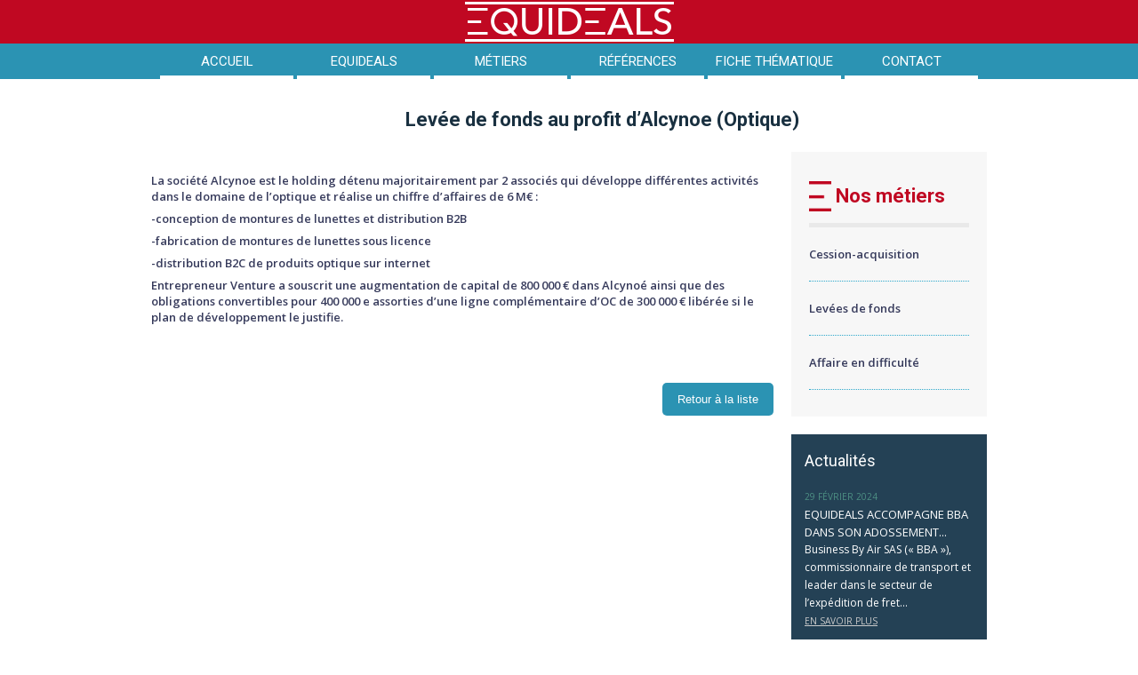

--- FILE ---
content_type: text/html
request_url: https://www.equideals.fr/actu.php?id=9
body_size: 13479
content:
<!DOCTYPE html>
<html>
<head>
<base href="https://www.equideals.fr/" />
<meta http-equiv="Content-Type" content="text/html; charset=utf-8" />

<!-- CHECK TITLE AND META-DESCRIPTION -->
<!-- CHECK TITLE AND META-DESCRIPTION END -->
<title>Equideals - Un conseil d'excellence au service des entrepreneurs</title>
<meta name="description" content="EQUIDEALS conseille les dirigeants de PME-PMI et de filiales de groupes industriels ou de services." />
<meta name="keywords" content="" />
<link href="favicon.ico"  rel="shortcut icon" type="image/x-icon" />
<!--<script src="http://code.jquery.com/jquery-1.10.2.min.js"></script>-->
<!-- JAVASCRIPT FILES -->
<script type="text/javascript" src="core/tools/scripts.js"></script>
<script type="text/javascript" src="https://ajax.googleapis.com/ajax/libs/jquery/1.8.3/jquery.min.js"></script>
<script type="text/javascript" src="https://ajax.googleapis.com/ajax/libs/jqueryui/1.8/jquery-ui.min.js"></script>
<script type="text/javascript" src="core/tools/html5.js"></script>
<script src="js/placeholder.js"></script>
<script src="js/script.js"></script>
<!-- JAVASCRIPT FILES END -->

<!-- CSS FILES -->

<!--<link rel="stylesheet" href="css/base.css"/>
<link rel="stylesheet" href="css/notice.css"/>
<link rel="stylesheet" href="css/form.css"/>-->
<link rel="stylesheet" href="css/reset.css"/>
<link rel="stylesheet" href="css/style.css"/>
<!--[if IE]>
<link rel="stylesheet" type="text/css" href="css/IE.css" />
<![endif]-->

<!-- CSS FILES END -->

<!-- GOOGLE FONT -->
<link href='https://fonts.googleapis.com/css?family=Asap:400,700,400italic,700italic' rel='stylesheet' type='text/css'>
<link href='https://fonts.googleapis.com/css?family=Roboto:400,300,500,700' rel='stylesheet' type='text/css'>
<link href='https://fonts.googleapis.com/css?family=Open+Sans:300italic,400italic,600italic,700italic,800italic,400,600,700,800,300' rel='stylesheet' type='text/css'>

<!-- GOOGLE FONT END -->

	<link rel="stylesheet" href="css/jquery.fancybox.css" type="text/css" media="screen" />
	<script type="text/javascript" src="js/jquery.fancybox.pack.js"></script>


<script type="text/javascript">
$(document).ready(function() {

	$(".lien_fancy").fancybox({
		padding : 0,
		type : 'iframe'
	});
	$(".popequipe").fancybox({
		padding : 0,
		type : 'iframe'
	});

});
</script>
	<!-- GOOGLE ANALYTICS -->
	<script type="text/javascript">
	var _gaq = _gaq || [];
	_gaq.push(['_setAccount', 'UA-9926719-1']);
	_gaq.push(['_trackPageview']);
	(function() {
		var ga = document.createElement('script'); ga.type = 'text/javascript'; ga.async = true;
		ga.src = ('https:' == document.location.protocol ? 'https://ssl' : 'http://www') + '.google-analytics.com/ga.js';
		var s = document.getElementsByTagName('script')[0]; s.parentNode.insertBefore(ga, s);
	})();
	</script>
	<!-- GOOGLE ANALYTICS END -->
	<link rel="stylesheet" type="text/css" href="core/tools/redactorjs/redactor.css"/>
<link rel="stylesheet" href="css/style_art.css"/>
</head>

<body>

	
<div class="wrapper" id="logo">
	<div class="container">
        <a href="index.php" style="width: 200px; height: 40px; display: block; margin: 0 auto;"></a>
	</div>
</div>
<div class="wrapper" id="menu_type">
	<div class="menu_container">
			<div class="container">
				<div class="menu">
					<ul>
						<li>
							<div class="menu_item">
								<a href="index.php">
									Accueil
								</a>
							</div>
							<div class="menu_border">
							</div>
						</li>
						<li class="under_menu_trigger">
							<div class="menu_item">
								<a href="" onclick="return false">
									Equideals
								</a>	
							</div>
							<div class="menu_border">
							</div>
							<ul class="under_menu">
								<a href="mission.php"><li>Mission</li></a>
								<a  href="valeurs.php"><li>Valeurs</li></a>
							<a  href="equipe.php"><li>Equipe</li></a>
							<a  href="communiques.php"><li>Actualité</li></a>
							</ul>
						</li>
						<li class="under_menu_trigger">
							<div class="menu_item" style="color:#fff; cursor:default;">
									<a href="" onclick="return false">
										Métiers
									</a>
							</div>
							<div class="menu_border">
							</div>
							<ul class="under_menu">
    							<a href="cession.php"><li>Cessions</li></a>
    							<a  href="levee.php"><li>Levées</li></a>
    							<a  href="retournement.php"><li>Retournement</li></a>
							</ul>
						</li><!-- 
						<li >
							<div class="menu_item">
								<a href="equipe.php">
									Equipe
								</a>
							</div>
							<div class="menu_border">
							</div>
						</li> -->
						<li >
							<div class="menu_item">
								<a href="reference.php">
									Références
								</a>
							</div>
							<div class="menu_border">
							</div>
						</li>
						<li >							
						<div class="menu_item" style="color:#fff; cursor:default;">
								<a href="thematiques.php">
									Fiche&nbsp;thématique
								</a>
							</div>
							<div class="menu_border">
							</div>
						</li>
						<li >
							<div class="menu_item">
								<a href="contact.php">
									Contact
								</a>
							</div>
							<div class="menu_border">
							</div>
						</li>
					</ul>
				</div>
			</div>
	</div>
</div>
















		<div class="wrapper">
		<div class="container">
			<div class="title_rubrique">
				<h1>Levée de fonds au profit d’Alcynoe (Optique)</h1>
			</div>
			<div class="container_content">
				<div class="container_left">
				    					<br>
					<div class="data_contenu">
					<p><div>La société Alcynoe est le holding détenu majoritairement par 2 associés qui développe différentes activités dans le domaine de l’optique et réalise un chiffre d’affaires de 6 M€ :</div><div>-conception de montures de lunettes et distribution B2B</div><div>-fabrication de montures de lunettes sous licence</div><div>-distribution B2C de produits optique sur internet</div><div>Entrepreneur Venture a souscrit une augmentation de capital de 800 000 € dans Alcynoé ainsi que des obligations convertibles pour 400 000 e assorties d’une ligne complémentaire d’OC de 300 000 € libérée si le plan de développement le justifie.</div><br></p>					</div>
					<a href="communiques.php"><div class="bt_return_list">Retour à la liste</div></a>
				</div>
				<div class="container_right">
					<div class="container_a">
	<div class="title">
		<h2>Nos métiers</h2>
	</div>
	<div class="menu">
		<ul>
			<a href="cession.php"><li>Cession-acquisition</li></a>
			<a href="levee.php"><li>Levées de fonds</li></a>
			<a href="retournement.php"><li>Affaire en difficulté</li></a>
		</ul>
	</div>	
</div>					

<script type="text/javascript" src="js/jquery.carouFredSel-5.5.5-packed.js"></script>
<script type="text/javascript">
$(document).ready(function() {
	$(".actualite").carouFredSel({
		width: 220,
		align: true,
		height: 300,
		items: {
			visible: 1,
			minimum: 1,
			width: 220,
			height: 300
		},
		scroll: {
			fx: "crossfade",
			easing: "linear",
			duration: 500,
			pauseOnHover: false
		},
		auto: 5000,
		pagination: {
			container: ".pagination",
			anchorBuilder: function( nr ) {
				return '<div class="item-'+nr+' item"></div>';
			}
		},
		prev: ".prev",
		next: ".next"
	});
});
</script>
<div class="container_actualite">
	<div class="actualite">
			                				<div class="actualite_container">
            					<div class="title">
            						Actualités
            					</div>
            					<div class="date">
            						29 février 2024            					</div>
            					<div class="titre">
            						Equideals accompagne BBA dans son adossement...            					</div>
            					<div class="content">
            						Business
By Air SAS (« BBA »), commissionnaire de transport et leader dans le secteur de
l’expédition de fret...            					</div>
            					<div class="bouton">
            						<a href="actu.php?id=87">
            							En savoir plus
            						</a>
            					</div>
            				</div>
    			                    				<div class="actualite_container">
            					<div class="title">
            						Actualités
            					</div>
            					<div class="date">
            						13 juillet 2023            					</div>
            					<div class="titre">
            						Equideals accompagne Jardins Loisirs dans son MBO            					</div>
            					<div class="content">
            						Jardins
Loisirs&nbsp;réorganise
son capital par une reprise en MBO, avec la participation de BNP Développement.            					</div>
            					<div class="bouton">
            						<a href="actu.php?id=86">
            							En savoir plus
            						</a>
            					</div>
            				</div>
    			                    				<div class="actualite_container">
            					<div class="title">
            						Actualités
            					</div>
            					<div class="date">
            						31 mai 2023            					</div>
            					<div class="titre">
            						Equideals accompagne Euroconsult dans une...            					</div>
            					<div class="content">
            						Euroconsult,
société leader dans le domaine du conseil spatial, a annoncé un plan
d'évolution majeur pour le...            					</div>
            					<div class="bouton">
            						<a href="actu.php?id=85">
            							En savoir plus
            						</a>
            					</div>
            				</div>
    			        	</div>
	<div class="pagination">
	</div>
</div>					<a href="recrutement.php"><div class="container_nousrejoindre">
	Nous rejoindre
</div></a>				</div>
				<div class="reference_container">
	<div class="reference_title_container">
		<div class="bande">
		</div>
		<div class="title">
			Références
		</div>
		<div class="bande">
		</div>
	</div>
	<div class="reference_item_container">
				<div class="reference_item">
			<img width="200" src="uploads/medias/references/images/thumbs/168-bba-logo.jpg" alt="" style='margin-top:50px'/>
		</div>
				<div class="reference_item">
			<img width="200" src="uploads/medias/references/images/thumbs/163-logo-dtf.png" alt="" style='margin-top:50px'/>
		</div>
				<div class="reference_item">
			<img width="200" src="uploads/medias/references/images/thumbs/167-jardins-loisirs-v3.png" alt="" style='margin-top:50px'/>
		</div>
				<div class="reference_item">
			<img width="200" src="uploads/medias/references/images/thumbs/161-euroconsult.png" alt="" style='margin-top:50px'/>
		</div>
				<div class="reference_item">
			<img width="200" src="uploads/medias/references/images/thumbs/160-logo-hinfact2.jpg" alt="" style='margin-top:50px'/>
		</div>
				<div class="reference_item">
			<img width="200" src="uploads/medias/references/images/thumbs/162-logo-everysens.jpg" alt="" style='margin-top:50px'/>
		</div>
				<div class="reference_item">
			<img width="200" src="uploads/medias/references/images/thumbs/159-logo-technizy.png" alt="" style='margin-top:50px'/>
		</div>
				<div class="reference_item">
			<img width="200" src="uploads/medias/references/images/thumbs/164-logo-stych.png" alt="" style='margin-top:50px'/>
		</div>
				<div class="reference_item">
			<img width="200" src="uploads/medias/references/images/thumbs/158-logo.jpg" alt="" style='margin-top:50px'/>
		</div>
				<div class="reference_item">
			<img width="200" src="uploads/medias/references/images/thumbs/157-logo-citylangues.png" alt="" style='margin-top:50px'/>
		</div>
				<div class="reference_item">
			<img width="200" src="uploads/medias/references/images/thumbs/165-logo-stych.png" alt="" style='margin-top:50px'/>
		</div>
				<div class="reference_item">
			<img width="200" src="uploads/medias/references/images/thumbs/155-logo-birds-interim.jpg" alt="" style='margin-top:50px'/>
		</div>
				<div class="reference_item">
			<img width="200" src="uploads/medias/references/images/thumbs/154-logo-cndo.jpg" alt="" style='margin-top:50px'/>
		</div>
				<div class="reference_item">
			<img width="200" src="uploads/medias/references/images/thumbs/153-logo-intuiti.png" alt="" style='margin-top:50px'/>
		</div>
				<div class="reference_item">
			<img width="200" src="uploads/medias/references/images/thumbs/156-logo.jpg" alt="" style='margin-top:50px'/>
		</div>
				<div class="reference_item">
			<img width="200" src="uploads/medias/references/images/thumbs/151-logo.png" alt="" style='margin-top:50px'/>
		</div>
				<div class="reference_item">
			<img width="200" src="uploads/medias/references/images/thumbs/150-logo-cf-copier.jpg" alt="" style='margin-top:50px'/>
		</div>
				<div class="reference_item">
			<img width="200" src="uploads/medias/references/images/thumbs/166-logo-stych.png" alt="" style='margin-top:50px'/>
		</div>
				<div class="reference_item">
			<img width="200" src="uploads/medias/references/images/thumbs/149-logo-twin.jpg" alt="" style='margin-top:50px'/>
		</div>
				<div class="reference_item">
			<img width="200" src="uploads/medias/references/images/thumbs/148-logo-bms-seul.png" alt="" style='margin-top:50px'/>
		</div>
				<div class="reference_item">
			<img width="200" src="uploads/medias/references/images/thumbs/147-logo.jpg" alt="" style='margin-top:50px'/>
		</div>
				<div class="reference_item">
			<img width="200" src="uploads/medias/references/images/thumbs/146-logo.jpg" alt="" style='margin-top:50px'/>
		</div>
				<div class="reference_item">
			<img width="200" src="uploads/medias/references/images/thumbs/145-iw-185x92.png" alt="" style='margin-top:50px'/>
		</div>
				<div class="reference_item">
			<img width="200" src="uploads/medias/references/images/thumbs/144-logo-biobject.jpg" alt="" style='margin-top:50px'/>
		</div>
				<div class="reference_item">
			<img width="200" src="uploads/medias/references/images/thumbs/143-logo-lls.jpg" alt="" style='margin-top:50px'/>
		</div>
				<div class="reference_item">
			<img width="200" src="uploads/medias/references/images/thumbs/142-logo-value-medical.jpg" alt="" style='margin-top:50px'/>
		</div>
				<div class="reference_item">
			<img width="200" src="uploads/medias/references/images/thumbs/141-la-garconniere-logo-black.png" alt="" style='margin-top:50px'/>
		</div>
				<div class="reference_item">
			<img width="200" src="uploads/medias/references/images/thumbs/140-logo-produrable.png" alt="" style='margin-top:50px'/>
		</div>
				<div class="reference_item">
			<img width="200" src="uploads/medias/references/images/thumbs/139-iw-1820x956.jpg" alt="" style='margin-top:50px'/>
		</div>
				<div class="reference_item">
			<img width="200" src="uploads/medias/references/images/thumbs/138-covepa-logo.png" alt="" style='margin-top:50px'/>
		</div>
				<div class="reference_item">
			<img width="200" src="uploads/medias/references/images/thumbs/137-logo-manageria.png" alt="" style='margin-top:50px'/>
		</div>
				<div class="reference_item">
			<img width="200" src="uploads/medias/references/images/thumbs/136-guenifey.png" alt="" style='margin-top:50px'/>
		</div>
				<div class="reference_item">
			<img width="200" src="uploads/medias/references/images/thumbs/135-pixiel-vignette-full-copier-2.png" alt="" style='margin-top:50px'/>
		</div>
				<div class="reference_item">
			<img width="200" src="uploads/medias/references/images/thumbs/134-logo-peyrache-copier.gif" alt="" style='margin-top:50px'/>
		</div>
				<div class="reference_item">
			<img width="200" src="uploads/medias/references/images/thumbs/133-logo-plissonneau-sans-nom.jpg" alt="" style='margin-top:50px'/>
		</div>
				<div class="reference_item">
			<img width="200" src="uploads/medias/references/images/thumbs/132-kfc2.png" alt="" style='margin-top:50px'/>
		</div>
				<div class="reference_item">
			<img width="200" src="uploads/medias/references/images/thumbs/131-logo-dejamobile-sans-bordure.jpg" alt="" style='margin-top:50px'/>
		</div>
				<div class="reference_item">
			<img width="200" src="uploads/medias/references/images/thumbs/130-iw-1820x956.jpg" alt="" style='margin-top:50px'/>
		</div>
				<div class="reference_item">
			<img width="200" src="uploads/medias/references/images/thumbs/129-logo-cc-c.png" alt="" style='margin-top:50px'/>
		</div>
				<div class="reference_item">
			<img width="200" src="uploads/medias/references/images/thumbs/128-images.jpg" alt="" style='margin-top:50px'/>
		</div>
				<div class="reference_item">
			<img width="200" src="uploads/medias/references/images/thumbs/127-yummy-copier.png" alt="" style='margin-top:50px'/>
		</div>
				<div class="reference_item">
			<img width="200" src="uploads/medias/references/images/thumbs/126-logo-aer-recoup.jpg" alt="" style='margin-top:50px'/>
		</div>
				<div class="reference_item">
			<img width="200" src="uploads/medias/references/images/thumbs/125-editions-365-2.jpg" alt="" style='margin-top:50px'/>
		</div>
				<div class="reference_item">
			<img width="200" src="uploads/medias/references/images/thumbs/124-logo-isp-system-ok.png" alt="" style='margin-top:50px'/>
		</div>
				<div class="reference_item">
			<img width="200" src="uploads/medias/references/images/thumbs/123-logo-promothera-160.png" alt="" style='margin-top:50px'/>
		</div>
				<div class="reference_item">
			<img width="200" src="uploads/medias/references/images/thumbs/122-logo-solo.jpg" alt="" style='margin-top:50px'/>
		</div>
				<div class="reference_item">
			<img width="200" src="uploads/medias/references/images/thumbs/121-logo-visiance-ok-75.png" alt="" style='margin-top:50px'/>
		</div>
				<div class="reference_item">
			<img width="200" src="uploads/medias/references/images/thumbs/120-leasepro-400x200-grande.png" alt="" style='margin-top:50px'/>
		</div>
				<div class="reference_item">
			<img width="200" src="uploads/medias/references/images/thumbs/118-logo-coemy-group.jpg" alt="" style='margin-top:50px'/>
		</div>
				<div class="reference_item">
			<img width="200" src="uploads/medias/references/images/thumbs/117-logo-alpes-dev.jpg" alt="" style='margin-top:50px'/>
		</div>
				<div class="reference_item">
			<img width="200" src="uploads/medias/references/images/thumbs/116-logo-bba.png" alt="" style='margin-top:50px'/>
		</div>
				<div class="reference_item">
			<img width="200" src="uploads/medias/references/images/thumbs/114-logo-apr.jpg" alt="" style='margin-top:50px'/>
		</div>
				<div class="reference_item">
			<img width="200" src="uploads/medias/references/images/thumbs/113-logo-kidexpo-mini.png" alt="" style='margin-top:50px'/>
		</div>
				<div class="reference_item">
			<img width="200" src="uploads/medias/references/images/thumbs/112-logo-azur-drones-3.jpg" alt="" style='margin-top:50px'/>
		</div>
				<div class="reference_item">
			<img width="200" src="uploads/medias/references/images/thumbs/111-iw.png" alt="" style='margin-top:50px'/>
		</div>
				<div class="reference_item">
			<img width="200" src="uploads/medias/references/images/thumbs/110-logo-pharmanimationdtj.jpg" alt="" style='margin-top:50px'/>
		</div>
				<div class="reference_item">
			<img width="200" src="uploads/medias/references/images/thumbs/109-electrogeloz.png" alt="" style='margin-top:50px'/>
		</div>
				<div class="reference_item">
			<img width="200" src="uploads/medias/references/images/thumbs/108-logo-pichenot-bouille.gif" alt="" style='margin-top:50px'/>
		</div>
				<div class="reference_item">
			<img width="200" src="uploads/medias/references/images/thumbs/107-unnamed.png" alt="" style='margin-top:50px'/>
		</div>
				<div class="reference_item">
			<img width="200" src="uploads/medias/references/images/thumbs/105-logosp.png" alt="" style='margin-top:50px'/>
		</div>
				<div class="reference_item">
			<img width="200" src="uploads/medias/references/images/thumbs/103-logo.jpg" alt="" style='margin-top:50px'/>
		</div>
				<div class="reference_item">
			<img width="200" src="uploads/medias/references/images/thumbs/102-climanet.jpg" alt="" style='margin-top:50px'/>
		</div>
				<div class="reference_item">
			<img width="200" src="uploads/medias/references/images/thumbs/65-lma.png" alt="" style='margin-top:50px'/>
		</div>
				<div class="reference_item">
			<img width="200" src="uploads/medias/references/images/thumbs/69-tvr.gif" alt="" style='margin-top:50px'/>
		</div>
				<div class="reference_item">
			<img width="200" src="uploads/medias/references/images/thumbs/73-selling-attitude.jpg" alt="" style='margin-top:50px'/>
		</div>
				<div class="reference_item">
			<img width="200" src="uploads/medias/references/images/thumbs/76-gnrale-de-sant.jpg" alt="" style='margin-top:50px'/>
		</div>
				<div class="reference_item">
			<img width="200" src="uploads/medias/references/images/thumbs/67-alice-mediastore.png" alt="" style='margin-top:50px'/>
		</div>
				<div class="reference_item">
			<img width="200" src="uploads/medias/references/images/thumbs/77-infosfrance-logo.jpg" alt="" style='margin-top:50px'/>
		</div>
				<div class="reference_item">
			<img width="200" src="uploads/medias/references/images/thumbs/78-actus-0-262-finuchem.jpg" alt="" style='margin-top:50px'/>
		</div>
				<div class="reference_item">
			<img width="200" src="uploads/medias/references/images/thumbs/81-logo-parisvision.gif" alt="" style='margin-top:50px'/>
		</div>
				<div class="reference_item">
			<img width="200" src="uploads/medias/references/images/thumbs/82-logo-cds-group-grand-grand.png" alt="" style='margin-top:50px'/>
		</div>
				<div class="reference_item">
			<img width="200" src="uploads/medias/references/images/thumbs/83-alcynoe.png" alt="" style='margin-top:50px'/>
		</div>
				<div class="reference_item">
			<img width="200" src="uploads/medias/references/images/thumbs/84-simi.png" alt="" style='margin-top:50px'/>
		</div>
				<div class="reference_item">
			<img width="200" src="uploads/medias/references/images/thumbs/85-bytheway.png" alt="" style='margin-top:50px'/>
		</div>
				<div class="reference_item">
			<img width="200" src="uploads/medias/references/images/thumbs/89-solanilla.png" alt="" style='margin-top:50px'/>
		</div>
				<div class="reference_item">
			<img width="200" src="uploads/medias/references/images/thumbs/91-helzear.jpg" alt="" style='margin-top:50px'/>
		</div>
				<div class="reference_item">
			<img width="200" src="uploads/medias/references/images/thumbs/92-homelidays.jpg" alt="" style='margin-top:50px'/>
		</div>
				<div class="reference_item">
			<img width="200" src="uploads/medias/references/images/thumbs/93-sopa-2.jpg" alt="" style='margin-top:50px'/>
		</div>
				<div class="reference_item">
			<img width="200" src="uploads/medias/references/images/thumbs/94-cfj.jpg" alt="" style='margin-top:50px'/>
		</div>
				<div class="reference_item">
			<img width="200" src="uploads/medias/references/images/thumbs/98-solutions-30-2.jpg" alt="" style='margin-top:50px'/>
		</div>
				<div class="reference_item">
			<img width="200" src="uploads/medias/references/images/thumbs/99-illus-mezzo-di-pasta.jpg" alt="" style='margin-top:50px'/>
		</div>
				<div class="reference_item">
			<img width="200" src="uploads/medias/references/images/thumbs/100-les-nouveaux-ateliers-3.jpg" alt="" style='margin-top:50px'/>
		</div>
				<div class="reference_item">
			<img width="200" src="uploads/medias/references/images/thumbs/101-yoopala-2.png" alt="" style='margin-top:50px'/>
		</div>
			</div>
	<div class="reference_pagination_bis"></div>
</div>
<script type="text/javascript" src="js/jquery.carouFredSel-5.5.5-packed.js"></script>
<script type="text/javascript">
$(window).load(function() {     
	$(".reference_item_container").carouFredSel({
		items: {
			visible: 4,
			minimum: 1,
			width: 240,
		},
		auto: 5000,
		pagination: {
			container: ".reference_pagination_bis",
			anchorBuilder: function( nr ) {
				return '<div class="ite-'+nr+' ite"></div>';
			}
		},
		prev: ".prev",
		next: ".next"
	});

	$(".pre_footer_caroussel").carouFredSel({
		width: 720,
		align: true,
		height: 126,
		items: {
			visible: 1,
			minimum: 1,
			width: 720,
			height: 126
		},
		scroll: {
			fx: "fade",
			easing: "linear",
			duration: 500,
			pauseOnHover: false
		},
		auto: 5000,
		pagination: {
			container: ".pagination_bis",
			anchorBuilder: function( nr ) {
				return '<div class="ite-'+nr+' ite"></div>';
			}
		},
		prev: ".prev",
		next: ".next"
	});
});
</script>

<div class="pre_footer_container">
	<div class="contact_container">
		<div class="contact_title">
			<div class="bande">
			</div>
			<div class="title">
				Contact
			</div>
			<div class="bande">
			</div>
		</div>
		<div class="contact_content">
			EQUIDEALS <br/>
			10, avenue de la Grande Armée<br/>
			75017 PARIS<br/>
			<br/>
			Tél. : 01 81 70 99 70<br/>
			Mail : equideals@equideals.fr<br/>
		</div>
	</div>

	
	<div class="temoignage_container">
		<div class="temoignage_title">
			<div class="bande_une">
			</div>
			<div class="title">
			Témoignages
			</div>
			<div class="bande_deux">
			</div>
		</div>
		<div class="pre_footer_caroussel">
    		    		<div class="temoignage_content">
    			<div class="temoignage_logo">
    				<img width="186" src="uploads/medias/temoignages/images/thumbs/49-bba-logo.jpg" alt="" />
    			</div>
    			<div class="temoignage">
    				<p></p><p style="text-align: justify;"><i>«&nbsp;Nous sommes heureux d’officialiser notre
fusion avec le Groupe Kerry Logistics, nous permettant ainsi de rejoindre le
Top 5 Mondial et le leader en Asie, offrant à nos clients une offre de service
et de solutions rarement égalées dans notre industrie. Les synergies entre les
compétences en fret maritime de KLN et l’expertise de BBA en matière de fret
aérien sont évidentes [...].»</i></p><p></p><p><b>Jean-Claude ORTEGA</b>,&nbsp;Directeur Général de <b>BBA</b><br></p>
<br/>
    				<br/>
    				Jean-Claude ORTEGA,     			</div>
    		</div>
    	    		<div class="temoignage_content">
    			<div class="temoignage_logo">
    				<img width="186" src="uploads/medias/temoignages/images/thumbs/48-jardins-loisirs-v3.png" alt="" />
    			</div>
    			<div class="temoignage">
    				<p>

</p><p align="justify"><i>«
</i><i>L’actionnaire majoritaire de <b>Jardins Loisirs</b> ayant exprimé le
souhait de céder sa participation, nous avons exploré les options, et il est
rapidement apparu qu’un MBO pourrait être la meilleure voie pour tous […] <b>Equideals</b> nous a aidé à monter
l’opération et à intéresser plusieurs partenaires financiers à notre projet.
[…]</i><i>»</i></p><p align="justify"><i><br></i></p>
<p align="justify"><b>Pascal Mari</b>, Président de <b>Jardins Loisirs</b></p>

<br><p></p>
<br/>
    				<br/>
    				Pascal Mari,     			</div>
    		</div>
    	    		<div class="temoignage_content">
    			<div class="temoignage_logo">
    				<img width="186" src="uploads/medias/temoignages/images/thumbs/47-euroconsult.png" alt="" />
    			</div>
    			<div class="temoignage">
    				<p style="text-align: justify;"><i>"Je voudrais remercier les actionnaires sortants pour
le rôle qu'ils ont joué dans notre incroyable parcours jusqu'à présent,&nbsp;[...]&nbsp;Aux
nouveaux actionnaires qui nous ont rejoints pour cette nouvelle étape de notre
évolution, [...]&nbsp;Enfin,
je tiens à remercier les conseils qui ont contribué à la réussite de ce
processus passionnant, notamment <b>Equideals</b>, <b>Vaughan Avocats</b> et <b>FCN</b>."</i></p><p style="text-align: justify;"><b style="background-color: initial;">Pacôme Revillon</b><span style="background-color: initial;">,&nbsp;Président Directeur Général d'</span><b style="background-color: initial;">Euroconsult</b></p>
<br/>
    				<br/>
    				Pacôme Revillon,     			</div>
    		</div>
    	    		<div class="temoignage_content">
    			<div class="temoignage_logo">
    				<img width="186" src="uploads/medias/temoignages/images/thumbs/46-logo-hinfact2.jpg" alt="" />
    			</div>
    			<div class="temoignage">
    				<p style="text-align: justify;"><i>« Ça a été un long travail de patience que de réunir ces moyens que nous donnent <b>Innovacom </b>et les investisseurs privés qui nous accompagnent [...]&nbsp;<b>Equideals </b>a su faire preuve de la persévérance nécessaire à nos côtés pour faire émerger des offres, dont celle d’<b>Innovacom </b>avec qui la compréhension du projet et le partage des valeurs ont été immédiats. »</i><br></p><p style="text-align: justify;"><i><br></i></p><p style="text-align: justify;"><i><b>Thomas Bessière</b>, Président / Co-fondateur de <b>Hinfact</b><br></i></p>
<br/>
    				<br/>
    				Thomas Bessière,     			</div>
    		</div>
    	    		<div class="temoignage_content">
    			<div class="temoignage_logo">
    				<img width="186" src="uploads/medias/temoignages/images/thumbs/45-logo.jpg" alt="" />
    			</div>
    			<div class="temoignage">
    				<p style="text-align: justify;"><em>«&nbsp;Nous sommes ravis d’accueillir Montagrues et
ses équipes, avec lesquels nous partageons des objectifs de croissance forts
ainsi que les valeurs humaines d’une Entreprise à caractère familial. Ce
rapprochement stratégique correspond pleinement aux ambitions de développement
que nous portons. Nous remercions nos actionnaires financiers pour leur
confiance et notre conseil <b>Equideals </b>dans le cadre de cette opération.&nbsp;»</em><br></p><p><b style="">François Machenaud, Président du Groupe Plissonneau</b></p><br/>
    				<br/>
    				François Machenaud,     			</div>
    		</div>
    	    		<div class="temoignage_content">
    			<div class="temoignage_logo">
    				<img width="186" src="uploads/medias/temoignages/images/thumbs/44-logo-citylangues.png" alt="" />
    			</div>
    			<div class="temoignage">
    				<p style="text-align: justify;"><em>«&nbsp;</em><i>J’ai consacré les dernières années au développement
de <b>Citylangues</b>. Lorsqu’il s’est agi de transmettre, l’accompagnement
d’<b>Equideals</b> m’a permis de choisir et de pouvoir retenir l’acquéreur qui
répondait le mieux à mes attentes. Je suis heureux d’avoir trouvé aujourd’hui
le<b> groupe Monceau </b>qui partage le même ADN et qui accueille la société et les
équipes en son sein.<em>&nbsp;»</em></i></p><p style="text-align: justify;"><b style="">Gabriel Strauss,</b> Président de <b style="">Citylangues</b></p>
<br/>
    				<br/>
    				Gabriel Strauss,     			</div>
    		</div>
    	    		<div class="temoignage_content">
    			<div class="temoignage_logo">
    				<img width="186" src="uploads/medias/temoignages/images/thumbs/43-logo.jpg" alt="" />
    			</div>
    			<div class="temoignage">
    				<p><div style="text-align: justify;"><i style="background-color: initial;">"La nouvelle phase du développement de notre Groupe ne
pouvait se mettre en œuvre sans une restructuration du capital. Accompagnés par
Equideals, nous avons rencontré avec BNP Paribas Développement et Bpifrance,
des partenaires parfaitement adaptés à nos besoins d’ETI et à nos aspirations.
Forts de leur confiance nous nous sentons appuyés et motivés pour la
réalisation de nos objectifs très ambitieux."</i></div><b style="background-color: initial;"><div style="text-align: justify;"><b style="background-color: initial;">François Machenaud</b><span style="background-color: initial;">, Président du </span><b style="background-color: initial;">Groupe Plissonneau</b></div></b></p><p><br></p>
<br/>
    				<br/>
    				François Machenaud,     			</div>
    		</div>
    	    		<div class="temoignage_content">
    			<div class="temoignage_logo">
    				<img width="186" src="uploads/medias/temoignages/images/thumbs/42-logo.png" alt="" />
    			</div>
    			<div class="temoignage">
    				<p style="text-align: justify;"><em>«&nbsp;Je me réjouis de cette association avec Anaïs Lehembre dirigeante du groupe CVP Packaging. J’ai trouvé au sein du groupe toutes les qualités humaines et professionnelles que j’attendais, ainsi que des synergies très importantes qui nous permettront d’accélérer le développement d’AMC.&nbsp;Je souhaite saluer la qualité de l’accompagnement de Guillaume Anselin chez Equideals, grâce à qui nous avons pu mener avec succès cette opération. »</em><br></p><p><b>Johan Ballenghien</b>, PDG de <b>AMC Sleeve</b><br></p><p><em><br></em></p>
<br/>
    				<br/>
    				Johan Ballenghien,     			</div>
    		</div>
    	    		<div class="temoignage_content">
    			<div class="temoignage_logo">
    				<img width="186" src="uploads/medias/temoignages/images/thumbs/38-logo.jpg" alt="" />
    			</div>
    			<div class="temoignage">
    				<p align="justify"><span><i>«&nbsp;Tout au long de ce
parcours, dans une période particulière, pleine d’incertitudes, nous avons
trouvé en la personne d’<b>Yves Kerveillant </b>et l’équipe d’<b>Equideals </b>non seulement
un allié aux avis éclairés, mais un conseiller disponible, réactif&nbsp; doté
d’une grande qualité d’écoute. Tout&nbsp; cela réuni est vraiment&nbsp;
rassurant. Un spécial dédicace à <b>Julie Cottereau</b> pour sa bonne humeur permanente et son
enthousiasme communicatif.&nbsp;» </i><br></span></p><p align="justify"><span><b>Pascal Gasquet</b>, Dirigeant et Fondateur de <b>Verte Ligne Nord Sud</b><br><br></span></p><p align="justify"><span></span><br></p>
<br/>
    				<br/>
    				Pascal Gasquet, Dirigeant et Fondateur    			</div>
    		</div>
    	    		<div class="temoignage_content">
    			<div class="temoignage_logo">
    				<img width="186" src="uploads/medias/temoignages/images/thumbs/39-logo.jpg" alt="" />
    			</div>
    			<div class="temoignage">
    				<p style="text-align: justify;"><i>"La rencontre avec
<b>Equideals </b>fut un soulagement. Un sentiment de facilité, une écoute attentive
enthousiasmante ... Ce qui nous paraissait insurmontable c’est articulé avec
fluidité, selon un tempo malgré tout dicté par une période troublée. Je
remercie chaleureusement <b>Yves Kerveillant</b>, <b>Julie</b> <b>Cottereau </b>et toute l’équipe d’<b>Equideals </b>de nous
avoir accompagnés de bout en bout."</i></p><p><b>Bruno Brunel</b>, Dirigeant et Fondateur de <b>Verte Ligne Nord Sud</b><br></p>
<br/>
    				<br/>
    				Bruno Brunel,     			</div>
    		</div>
    	    		<div class="temoignage_content">
    			<div class="temoignage_logo">
    				<img width="186" src="uploads/medias/temoignages/images/thumbs/40-logo-van-froid.jpg" alt="" />
    			</div>
    			<div class="temoignage">
    				<p></p><p style="text-align: justify;"><i>« <span>Il
 était important pour notre famille d’assurer la pérennité de la société
 fondée avec mon époux. [...]
 Nous sommes heureux d’avoir trouvé aujourd’hui le <b>groupe D&amp;T</b>, qui 
accueille la société et ses équipes en son sein. L’accompagnement 
d’<b>Equideals </b>nous a conduits à cette position idéale de choix [...] nous a permis de retenir l’acquéreur
 qui répondait le mieux à l'ensemble de nos attentes.</span> »</i></p><b>Isabelle Van Tinh</b>, Présidente de <strong>Van Froid Climatisation </strong><br><p></p>
<br/>
    				<br/>
    				,     			</div>
    		</div>
    	    		<div class="temoignage_content">
    			<div class="temoignage_logo">
    				<img width="186" src="uploads/medias/temoignages/images/thumbs/37-iw-185x92.png" alt="" />
    			</div>
    			<div class="temoignage">
    				<p style="text-align: justify;"><i>« J’ai déjà eu l’occasion de parler de la qualité de l’accompagnement d’<b>Equideals </b>lors d’autres victoires communes. Je voudrais ici insister sur la qualité de l’écoute dont nous avons bénéficié de la part de tous les interlocuteurs d’une telle reprise, largement facilitée par l’expérience d’<b>Equideals </b>de ce type d’opération. [...] »</i></p><p style="text-align: justify;"><i><br></i></p><p style="text-align: justify;"><b>Patrick Benoit</b>, CEO d'<b>Interway</b><br></p>
<br/>
    				<br/>
    				Patrick Benoit,     			</div>
    		</div>
    	    		<div class="temoignage_content">
    			<div class="temoignage_logo">
    				<img width="186" src="uploads/medias/temoignages/images/thumbs/41-logo-bms-seul.png" alt="" />
    			</div>
    			<div class="temoignage">
    				<p style="text-align: justify;"><i>« <span>La
 transmission du fruit d’un travail de 20 ans était un sujet majeur de 
préoccupation en dehors de tout aspect de réalisation capitalistique. [...] Le temps de réflexion et l’expertise consacrés par
<b> Equideals </b>à comprendre mon projet ont été précieux. L’accompagnement et
 la disponibilité de l'équipe nous ont permis de mener à bien cette 
opération dans d’excellentes conditions. »</span></i></p><p><span><b>Antoine Bidet</b>, PDG de <strong>BMS</strong></span><br></p>
<br/>
    				<br/>
    				,     			</div>
    		</div>
    	    		<div class="temoignage_content">
    			<div class="temoignage_logo">
    				<img width="186" src="uploads/medias/temoignages/images/thumbs/36-logo-biobject.jpg" alt="" />
    			</div>
    			<div class="temoignage">
    				<p style="text-align: justify;"><span><span></span></span><i>«&nbsp;Depuis ma reprise de <b>Biobject </b>auprès de
son fondateur en 2008, j’ai eu à cœur d’animer et développer cette société
d’Edition de Meubles haut de Gamme, pour l’amener à ce qu’elle est devenue
aujourd’hui. Le temps était venu pour moi de passer le relais [...]. Accompagné par
<b>Equideals </b>dans ce processus, j’ai trouvé en <b>Romain</b> <b>Rougier </b>une énergie et une
ambition qui, j’en suis sûr, feront la réussite de son projet de
reprise.&nbsp;»</i></p><p style="text-align: justify;"><b>Benoit Marotte</b>, dirigeant de <b>Biobject</b><i><br></i></p><p style="text-align: justify;"><i><br></i></p>

<p><br></p>
<br/>
    				<br/>
    				Benoit Marotte,     			</div>
    		</div>
    	    		<div class="temoignage_content">
    			<div class="temoignage_logo">
    				<img width="186" src="uploads/medias/temoignages/images/thumbs/35-logo-value-medical.jpg" alt="" />
    			</div>
    			<div class="temoignage">
    				<p>

												<p align="justify"><i>«
 Lever ou vendre pour une petite entreprise est un pari risqué : le 
temps consacré n'est plus disponible pour la croissance courante. Le 
choix d'Equideals vient de cette analyse.&nbsp; La réactivité constante de Marc, et surtout sa capacité à nous challenger avec des propositions, 
nous a permis de réussir cette étape et de rejoindre le groupe le plus 
pertinent pour le futur de Value Medical. »</i></p><p><b>Guy Wiriath</b>, co-fondateur de <strong>Value Medical</strong><br></p><br></p><br/>
    				<br/>
    				Guy Wiriath,     			</div>
    		</div>
    	    		<div class="temoignage_content">
    			<div class="temoignage_logo">
    				<img width="186" src="uploads/medias/temoignages/images/thumbs/34-la-garconniere-logo-black.png" alt="" />
    			</div>
    			<div class="temoignage">
    				<p></p><div>
												

												<p style="text-align: justify;"><i>«
 Je remercie vivement toute l'équipe d'Equideals pour la confiance 
affichée, dès le début de nos discussions, envers notre projet de 
développement. Être accompagnés, dès la phase de réflexion, a été pour 
nous d'une aide précieuse, tant par les expériences, les compétences que
 la disponibilité de l'équipe. Cela sera avec plaisir, et bon signe, que
 de collaborer à nouveau avec Equideals.&nbsp;»</i></p><p><b>Victor Barbazanges</b>, Co-fondateur de<strong>&nbsp;La Garçonnière</strong> <br></p>
												</div><br><p></p>
<br/>
    				<br/>
    				Victor Barbazanges,     			</div>
    		</div>
    	    		<div class="temoignage_content">
    			<div class="temoignage_logo">
    				<img width="186" src="uploads/medias/temoignages/images/thumbs/33-logo-produrable.png" alt="" />
    			</div>
    			<div class="temoignage">
    				<p align="justify"><i>« Le rapprochement avec le <b>Groupe AEF Info</b> est une formidable 
opportunité de rayonnement pour la Responsabilité Sociétale des 
Entreprises (RSE) et des marques, et pour tous les acteurs du 
développement durable en France. »</i></p><p align="justify"><i><br></i></p><p><b>Cécile Colonna d'Istria</b>, Fondatrice et Gérante de <b>Produrable</b><br></p>
<br/>
    				<br/>
    				Cécile Colonna d'Istria, Fondatrice et Gérante de Produrable    			</div>
    		</div>
    	    		<div class="temoignage_content">
    			<div class="temoignage_logo">
    				<img width="186" src="uploads/medias/temoignages/images/thumbs/32-logo-instore.jpg" alt="" />
    			</div>
    			<div class="temoignage">
    				<p align="justify"><i>«&nbsp;Pour soutenir sa
croissance forte [...], InStore Solution cherchait à s’adosser afin de changer de
dimension. Les équipes d’Equideals nous ont contacté afin de présenter un
projet très cohérent avec le Groupe Interway. La bonne connaissance de notre
secteur d’activité, l’accompagnement et les échanges de qualité avec Equideals
ont participé au succès de ce rapprochement.&nbsp;»</i></p>

<p><b>Raphaël Cambier</b>, Directeur Général de <b>InStore Solution</b><br></p>
<br/>
    				<br/>
    				Raphaël Cambier,     			</div>
    		</div>
    	    		<div class="temoignage_content">
    			<div class="temoignage_logo">
    				<img width="186" src="uploads/medias/temoignages/images/thumbs/31-iw-1820x956.jpg" alt="" />
    			</div>
    			<div class="temoignage">
    				<p align="justify"><i>« Nous sommes très heureux d’intégrer InStore Solution dans le giron de notre Groupe. L’entreprise conservera son ADN, et poursuivra son développement propre, mais nos solutions présentent d’ores et déjà de nombreuses synergies. Ensemble, nous pourrons nous diversifier vers les domaines de la&nbsp; santé, du Corporate, et bien d’autres encore. »</i></p><p><b>Patrick Benoît</b>, Président du <b>Groupe Interway</b><br></p>
<br/>
    				<br/>
    				Patrick Benoît,     			</div>
    		</div>
    	    		<div class="temoignage_content">
    			<div class="temoignage_logo">
    				<img width="186" src="uploads/medias/temoignages/images/thumbs/30-logo-ateliers-peyrache-copier.png" alt="" />
    			</div>
    			<div class="temoignage">
    				<p align="justify"><i>« L'accompagnement dans la durée par Equideals nous a permis de rencontrer et faire adhérer Apicap à notre projet de développement, de modernisation de notre outil de production et de consolidation du&nbsp; secteur des objets textiles. Grace à cette levée nous allons également pouvoir développer notre marque Blanc Bonnet, 100% fabriquée en France. »</i></p><p><i><br></i></p><p><b>Ludovic Gaudic</b>, Directeur Général <b>Les Ateliers Peyrache</b><i><br></i></p>
<br/>
    				<br/>
    				Ludovic Gaudic,     			</div>
    		</div>
    	    		<div class="temoignage_content">
    			<div class="temoignage_logo">
    				<img width="186" src="uploads/medias/temoignages/images/thumbs/29-logo-manageria.png" alt="" />
    			</div>
    			<div class="temoignage">
    				<p align="justify"><i>« Nous avions chargé <b>Equideals </b>de nous accompagner dans la perspective 
de mon prochain départ à la retraite pour la transmission de <b>Manageria</b>. 
Un rapide tour d’horizon du marché aboutissant à un panel de contacts 
significatifs m’a conduit à constater que la forte culture de notre 
entreprise était difficilement soluble au sein d’une structure externe 
et m’a encouragé à étudier la voie d’une reprise par les salariés [...] »&nbsp;&nbsp;&nbsp;&nbsp;&nbsp;&nbsp;&nbsp;&nbsp;&nbsp;&nbsp;&nbsp;&nbsp;&nbsp;&nbsp;&nbsp;&nbsp;&nbsp;&nbsp;&nbsp;&nbsp;&nbsp;&nbsp;&nbsp;&nbsp;&nbsp;&nbsp;&nbsp;&nbsp;&nbsp;&nbsp;&nbsp;&nbsp;&nbsp;&nbsp;&nbsp;&nbsp;&nbsp;&nbsp;</i>&nbsp;&nbsp;<b> Pierre Boulaire</b>, Fondateur et CEO de<strong> Manageria</strong><i><br></i></p>
<br/>
    				<br/>
    				Pierre Boulaire,     			</div>
    		</div>
    	    		<div class="temoignage_content">
    			<div class="temoignage_logo">
    				<img width="186" src="uploads/medias/temoignages/images/thumbs/28-pixiel-vignette-full-copier-2.png" alt="" />
    			</div>
    			<div class="temoignage">
    				<p align="justify"><i>« L’adossement de <b>Pixiel </b>au groupe <b>Delta Drone</b> donne un nouvel élan à la
 société que nous avons créée en 2011. Ensemble, nous représentons une 
offre complète et diversifiée, avec une capacité de déploiement à 
l’international extrêmement prometteuse. [...] <b>Delta Drone</b> va nous apporter un 
soutien décisif pour transformer cette reconnaissance d’estime en succès
 commerciaux. »</i></p><p><b>Moïse Rogez</b>, Fondateur et CEO de<strong> Pixiel</strong><br></p>
<br/>
    				<br/>
    				Moïse Rogez,     			</div>
    		</div>
    	    		<div class="temoignage_content">
    			<div class="temoignage_logo">
    				<img width="186" src="uploads/medias/temoignages/images/thumbs/27-logo-plissonneau-recadr-sans-nom.jpg" alt="" />
    			</div>
    			<div class="temoignage">
    				<p style="text-align: justify;"><i>« L'acquisition de <b>GLI </b>permet au <b>Groupe Plissonneau</b> de compléter son 
maillage dans les territoires d’outre-mer et d’accentuer notre présence 
dans l’Océan Indien. Notre groupe, originellement basé en Martinique, 
puis en Guyane et en Guadeloupe, devient un intervenant significatif 
dans le domaine de la location et vente de grues mobiles et de grues à 
tour. »</i></p><p><b>François Machenaud</b>, Président du <b>Groupe Plissonneau</b><br></p><br/>
    				<br/>
    				François Machenaud,     			</div>
    		</div>
    	    		<div class="temoignage_content">
    			<div class="temoignage_logo">
    				<img width="186" src="uploads/medias/temoignages/images/thumbs/26-neopar-228x173.jpg" alt="" />
    			</div>
    			<div class="temoignage">
    				<p style="text-align: justify;"><i>« Quand <b>Equideals </b>nous a présenté ce dossier, nous avons tout de suite 
été intéressés par son secteur d’activité et le dynamisme que 
<b>Jean-Philippe</b>, comme «&nbsp;nouvel entrant&nbsp;», avait su y insuffler. Une fois 
maîtrisées les conséquences en termes de trésorerie de la mise en place 
d’une Fiducie, conservatrice et garante de la dette héritier avant que 
celle-ci ne puisse être libérée, nous avons pu nous engager sur cet 
investissement prometteur. »</i></p><p><b>François-Denis Poitrinal</b>, Président de <b>Néopar</b><br></p>
<br/>
    				<br/>
    				François-Denis Poitrinal,     			</div>
    		</div>
    	    		<div class="temoignage_content">
    			<div class="temoignage_logo">
    				<img width="186" src="uploads/medias/temoignages/images/thumbs/25-guenifey.png" alt="" />
    			</div>
    			<div class="temoignage">
    				<p style="text-align: justify;"><i>« Par cette augmentation de capital, Néopar permet à l’Etude 
Généalogique Guénifey d’être la première, en France, à mettre en place 
une solution de Fiducie, seule à même de garantir définitivement les 
intérêts des héritiers dans ces successions complexes. »</i></p><p style="text-align: justify;"><i>&nbsp;&nbsp;&nbsp;&nbsp;&nbsp;&nbsp;&nbsp;&nbsp;&nbsp;&nbsp;&nbsp;&nbsp;&nbsp;&nbsp;&nbsp;&nbsp;&nbsp;&nbsp;&nbsp;&nbsp;&nbsp;&nbsp;&nbsp;&nbsp;&nbsp;&nbsp;&nbsp;&nbsp;&nbsp;&nbsp;&nbsp;&nbsp;&nbsp;&nbsp;&nbsp;&nbsp;&nbsp;&nbsp;&nbsp;&nbsp;&nbsp;&nbsp;&nbsp;&nbsp;&nbsp;&nbsp;&nbsp;&nbsp;&nbsp;&nbsp;&nbsp;&nbsp;&nbsp;&nbsp;&nbsp;&nbsp;&nbsp;&nbsp;&nbsp;&nbsp;&nbsp;&nbsp;&nbsp;&nbsp;&nbsp;&nbsp;&nbsp;&nbsp;&nbsp;&nbsp;&nbsp;&nbsp;&nbsp;&nbsp;&nbsp;&nbsp;&nbsp;&nbsp;&nbsp;&nbsp;&nbsp;&nbsp;&nbsp;&nbsp;&nbsp;&nbsp;&nbsp;&nbsp;&nbsp;&nbsp;&nbsp;&nbsp;&nbsp;&nbsp;&nbsp;&nbsp;&nbsp;&nbsp;&nbsp;&nbsp;&nbsp;&nbsp;&nbsp;&nbsp;&nbsp;&nbsp;&nbsp;&nbsp;&nbsp;&nbsp;&nbsp;&nbsp;&nbsp;&nbsp;&nbsp;&nbsp;&nbsp;&nbsp;&nbsp;&nbsp;&nbsp;&nbsp;&nbsp;&nbsp;&nbsp;&nbsp;&nbsp;&nbsp;&nbsp;&nbsp;&nbsp;&nbsp;&nbsp;&nbsp;&nbsp;&nbsp;&nbsp;&nbsp;&nbsp;&nbsp;&nbsp;&nbsp;&nbsp;&nbsp;&nbsp;&nbsp;&nbsp;&nbsp;&nbsp;&nbsp;&nbsp;&nbsp;&nbsp;&nbsp;&nbsp;&nbsp;&nbsp;&nbsp;&nbsp;&nbsp;&nbsp;&nbsp;&nbsp;&nbsp;&nbsp;&nbsp;&nbsp;&nbsp;&nbsp;&nbsp;&nbsp;&nbsp;&nbsp;&nbsp;&nbsp;&nbsp;&nbsp;&nbsp;&nbsp;&nbsp;&nbsp;&nbsp;&nbsp;&nbsp;&nbsp;&nbsp;&nbsp; <br></i></p><p><b>Jean-Philippe Guénifey, </b>Gérant de l'étude généalogique<b> Guénifey</b><br></p>
<br/>
    				<br/>
    				Jean-Philippe Guénifey,     			</div>
    		</div>
    	    		<div class="temoignage_content">
    			<div class="temoignage_logo">
    				<img width="186" src="uploads/medias/temoignages/images/thumbs/24-kfc.png" alt="" />
    			</div>
    			<div class="temoignage">
    				<div style="text-align: justify;"><i>"Après avoir repris mon premier restaurant en 2011, j'ai progressivement 
agrégé plusieurs <b>KFC</b> [...] L'opportunité s'est présentée de doubler de 
taille par croissance externe, [...] et j'ai été confronté à un besoin rapide de
 fonds propres [...]. Après m'avoir aidé à 
cibler les investisseurs capables de me suivre dans ce projet, <b>Equideals
 </b>a organisé un processus rythmé [...], et m'a accompagné et conseillé jusqu'à la réalisation de 
l'opération."</i></div><div><b>Pascal Saint-Jean, Franchisé KFC</b></div>
<br/>
    				<br/>
    				Pascal Saint-Jean, Franchisé KFC    			</div>
    		</div>
    	    		<div class="temoignage_content">
    			<div class="temoignage_logo">
    				<img width="186" src="uploads/medias/temoignages/images/thumbs/23-logo-dejamobile-sans-bordure.jpg" alt="" />
    			</div>
    			<div class="temoignage">
    				<div align="justify"><i>« <b>Equideals </b>a su nous inscrire dans le bon timing, [...] <b>Equideals </b>nous a aidé à accélérer le rythme pour
trouver le bon partenaire en moins de 6 mois. L'équipe nous a apporté un
processus rigoureux, une analyse à valeur ajoutée des offres reçues, ainsi
qu’un réel accompagnement dans les négociations finales et dans le choix du
partenaire financier. Nous avons maintenant les moyens de notre ambition
européenne. »</i></div><p><b>Houssem Assadi</b>, Co-fondateur de <b>Dejamobile</b><br></p>
<br/>
    				<br/>
    				Houssem Assadi,     			</div>
    		</div>
    	    		<div class="temoignage_content">
    			<div class="temoignage_logo">
    				<img width="186" src="uploads/medias/temoignages/images/thumbs/22-iw-344x174.jpg" alt="" />
    			</div>
    			<div class="temoignage">
    				<p style="text-align: justify;"><i>« Cette acquisition marque la volonté du <b>Groupe Interway</b> de se développer dans une démarche constructive
 et ambitieuse. Depuis 5 ans, de nombreuses étapes ont été franchies 
pour faire d'<b>Interway</b> l'une des E.S.N de référence en France. 
L'accompagnement de long terme d'<b>Equideals </b>nous permet d'aborder 
sereinement les opportunités de croissance externe qui sont et seront 
sur ce chemin.</i><b> </b><i>»</i><b><br></b></p><p style="text-align: justify;"><b>Patrick Benoît</b>, Président du <b>Groupe Interway</b><br></p>
<br/>
    				<br/>
    				Patrick Benoît,     			</div>
    		</div>
    	    		<div class="temoignage_content">
    			<div class="temoignage_logo">
    				<img width="186" src="uploads/medias/temoignages/images/thumbs/21-groupe-ab.jpg" alt="" />
    			</div>
    			<div class="temoignage">
    				<p></p><p style="text-align: justify;"><i>« Je suis très heureuse que le <b>Groupe AB</b> puisse s'appuyer sur l'expertise et le savoir-faire de <b>CC&amp;C</b> dans le domaine du documentaire historique. <b>CC&amp;C</b> a su construire un catalogue de contenus premium de qualité, à fort potentiel international. Cette acquisition s'inscrit dans la droite ligne de notre stratégie de développement et notre ambition internationale.» &nbsp; &nbsp;&nbsp;&nbsp;&nbsp;&nbsp;&nbsp;&nbsp;&nbsp;&nbsp;&nbsp;&nbsp;&nbsp;&nbsp;&nbsp;&nbsp;&nbsp;&nbsp;&nbsp;&nbsp;&nbsp;&nbsp;&nbsp;&nbsp;&nbsp;&nbsp;&nbsp;&nbsp;&nbsp;&nbsp;&nbsp;&nbsp;&nbsp;&nbsp;&nbsp;&nbsp;&nbsp;&nbsp;&nbsp;&nbsp;&nbsp;&nbsp;&nbsp;&nbsp;&nbsp;&nbsp;&nbsp;&nbsp;&nbsp;&nbsp;&nbsp;&nbsp;&nbsp;&nbsp;&nbsp;&nbsp;&nbsp;&nbsp;&nbsp;&nbsp;&nbsp;&nbsp;&nbsp;&nbsp;&nbsp;&nbsp;&nbsp;&nbsp;&nbsp;&nbsp;&nbsp;&nbsp;&nbsp;&nbsp;&nbsp;&nbsp;&nbsp;&nbsp;&nbsp;&nbsp;&nbsp;&nbsp;&nbsp;&nbsp;&nbsp;&nbsp;&nbsp;&nbsp;&nbsp;&nbsp;&nbsp;&nbsp;&nbsp;&nbsp;&nbsp;&nbsp;&nbsp;&nbsp;&nbsp;&nbsp;&nbsp;&nbsp;&nbsp;&nbsp;&nbsp;&nbsp;&nbsp;&nbsp;&nbsp;&nbsp;&nbsp;&nbsp;&nbsp;&nbsp;&nbsp;&nbsp;&nbsp;&nbsp;&nbsp;&nbsp;&nbsp;&nbsp;&nbsp;&nbsp;&nbsp;&nbsp;&nbsp;&nbsp;&nbsp;&nbsp;&nbsp;&nbsp;&nbsp;&nbsp;&nbsp;&nbsp;&nbsp;&nbsp; <br></i></p><strong>Orla Noonan, </strong>Directeur Général de <strong>Groupe AB</strong><br><p></p>
<br/>
    				<br/>
    				Orla Noonan, Directeur Général de Groupe AB    			</div>
    		</div>
    	    		<div class="temoignage_content">
    			<div class="temoignage_logo">
    				<img width="186" src="uploads/medias/temoignages/images/thumbs/20-yummy-copier.png" alt="" />
    			</div>
    			<div class="temoignage">
    				<p style="text-align: justify;" align="right"><i>

</i></p><p><i>« L'accompagnement dans la durée
par <b>Equideals </b>nous a permis de traduire notre plan de développement en perspectives financières, de définir notre stratégie de levée
de fonds, d'établir une relation de confiance puis de convaincre des investisseurs privés de nous
accompagner dans cette première phase de déploiement de notre réseau de boutiques en propre. »</i></p><i>

</i><p></p><p><b>Manoël Collon, </b>Président fondateur de <b>Yummy And Guiltfree</b><br></p>
<br/>
    				<br/>
    				COLLON Manoël,     			</div>
    		</div>
    	    		<div class="temoignage_content">
    			<div class="temoignage_logo">
    				<img width="186" src="uploads/medias/temoignages/images/thumbs/17-editions-365-2.jpg" alt="" />
    			</div>
    			<div class="temoignage">
    				<p></p><div><i>«
 Multi-entrepreneur, je souhaitais transmettre le fruit de ces 10 
dernières années de développement, tout en offrant aux équipes qui l'ont
 rendu possible le meilleur cadre pour leur épanouissement. L'offre de 
rapprochement faite par <b>Fleurus Editions</b> répondait à cette attente. Il 
restait à régler les "détails", et Equideals nous a permis de franchir 
en douceur tous les obstacles qui existent toujours en pareille occasion
 ! »</i></div><b>Bertrand Lobry</b>, Associé fondateur des <strong>Editions 365</strong><br><p></p>
<br/>
    				<br/>
    				Bertrand Lobry,     			</div>
    		</div>
    	    		<div class="temoignage_content">
    			<div class="temoignage_logo">
    				<img width="186" src="uploads/medias/temoignages/images/thumbs/16-logo-fleurus-hd-dcoup.jpg" alt="" />
    			</div>
    			<div class="temoignage">
    				<p><i>« Je suis très heureux de pouvoir ajouter cette corde magnifique à l'arc
 de <b>Fleurus Editions</b>. Les équipes, les produits, et l'image des <b>Editions
 365</b> vont nous permettre de prendre la position de leader que nous 
visions sur ce marché de l'édition millésimée [...]. Les équipes d'<b>Equideals </b>ont facilité cette opération en nous 
aidant à mieux nous comprendre, et que chacun adapte ses positions aux 
attentes de l'autre&nbsp;<i>partie.&nbsp;<i>»</i></i> <br></i></p><p><i></i><b>Hilaire de Laage</b>, Directeur Général de <b>Fleurus Editions</b><br></p>
<br/>
    				<br/>
    				Hilaire de Laage, Directeur Général    			</div>
    		</div>
    	    		<div class="temoignage_content">
    			<div class="temoignage_logo">
    				<img width="186" src="uploads/medias/temoignages/images/thumbs/19-logo-aer-recoup.jpg" alt="" />
    			</div>
    			<div class="temoignage">
    				<p></p><p style="text-align: justify;">« <em>Pour
 ses premiers pas, notre société avait été soutenue par un 
business-angel rennais et par Pléiade Venture. Compte tenu des 
perspectives de développement dans le monde hospitalier et de la 
diversification prévue dans d’autres domaines, une nouvelle levée de fonds s’imposait. Equideals a 
parfaitement joué son rôle de facilitateur pour parvenir à boucler un 
accord avec le Professeur Hans Georg Näder, Président de la 
société Ottobock.&nbsp;&nbsp;&nbsp;&nbsp;&nbsp;&nbsp;&nbsp;&nbsp;&nbsp;&nbsp;&nbsp;&nbsp;&nbsp;&nbsp;&nbsp;&nbsp; &nbsp; &nbsp; &nbsp; </em><b>Yves Hillion</b>, Président de <b>AER Technologies </b></p><br><p></p>
<br/>
    				<br/>
    				Yves Hillion,     			</div>
    		</div>
    	    		<div class="temoignage_content">
    			<div class="temoignage_logo">
    				<img width="186" src="uploads/medias/temoignages/images/thumbs/18-logo-isp-system-petit2.png" alt="" />
    			</div>
    			<div class="temoignage">
    				<p></p><div style="text-align: justify;"><i>«&nbsp;Après
 plus de 20 ans seuls aux commandes de la société, nous souhaitions 
poursuivre le développement du groupe [...] et nous 
renforcer à l'international. <b>Equideals</b>, grâce à son expertise en levée 
de fonds et sa connaissance des acteurs en présence, nous a permis de 
nous rapprocher de <b>CM-CIC INVESTISSEMENT</b>, qui va nous aider à enclencher
 une nouvelle phase de croissance. »</i></div><b>Paul Sauvageot</b>, Président du groupe <strong>ISP</strong><br><p></p>
<br/>
    				<br/>
    				Paul Sauvageot,     			</div>
    		</div>
    	    		<div class="temoignage_content">
    			<div class="temoignage_logo">
    				<img width="186" src="uploads/medias/temoignages/images/thumbs/14-logo-promothera-160.png" alt="" />
    			</div>
    			<div class="temoignage">
    				<p>

<p><i>«&nbsp;A
la recherche d’une solution de transmission à l’occasion de mon départ, je me
suis rapproché d’<b>EQUIDEALS</b> qui a su
mettre en place un processus de cession clair et efficace, nous permettant de
parvenir rapidement à un accord avec le <b>GROUPE
ADDIKT</b>.&nbsp;»</i></p><p><i>&nbsp;&nbsp;&nbsp;&nbsp;&nbsp;&nbsp;&nbsp;&nbsp;&nbsp;&nbsp;&nbsp;&nbsp;&nbsp;&nbsp;&nbsp;&nbsp;&nbsp;&nbsp;&nbsp;&nbsp;&nbsp;&nbsp;&nbsp;&nbsp;&nbsp;&nbsp;&nbsp;&nbsp;&nbsp;&nbsp;&nbsp;&nbsp;&nbsp;&nbsp;&nbsp;&nbsp;&nbsp;&nbsp;&nbsp;&nbsp;&nbsp;&nbsp;&nbsp;&nbsp;&nbsp;&nbsp;&nbsp;&nbsp;&nbsp;&nbsp;&nbsp;&nbsp;&nbsp;&nbsp;&nbsp;&nbsp;&nbsp;&nbsp;&nbsp;&nbsp;&nbsp;&nbsp;&nbsp;&nbsp;&nbsp;&nbsp;&nbsp;&nbsp;&nbsp;&nbsp;&nbsp;&nbsp;&nbsp;&nbsp;&nbsp;&nbsp;&nbsp;&nbsp;&nbsp;&nbsp;&nbsp;&nbsp;&nbsp;&nbsp;&nbsp;&nbsp;&nbsp;&nbsp;&nbsp;&nbsp;&nbsp;&nbsp;&nbsp;&nbsp;&nbsp;&nbsp;&nbsp;&nbsp;&nbsp;&nbsp;&nbsp;&nbsp;&nbsp;&nbsp;&nbsp;&nbsp;&nbsp;&nbsp;&nbsp;&nbsp;&nbsp;&nbsp;&nbsp;&nbsp;&nbsp;&nbsp;&nbsp;&nbsp;&nbsp;&nbsp;&nbsp;&nbsp;&nbsp;&nbsp;&nbsp;&nbsp;&nbsp;&nbsp;&nbsp;&nbsp;&nbsp;&nbsp;&nbsp;&nbsp;&nbsp;&nbsp;&nbsp;&nbsp;&nbsp;&nbsp;&nbsp;&nbsp;&nbsp;&nbsp;&nbsp;&nbsp;&nbsp;&nbsp;&nbsp;&nbsp;&nbsp;&nbsp;&nbsp;&nbsp;&nbsp;&nbsp;&nbsp;&nbsp;&nbsp;&nbsp;&nbsp;&nbsp;&nbsp;&nbsp;&nbsp;&nbsp;&nbsp;&nbsp;&nbsp;&nbsp;&nbsp;&nbsp;&nbsp;&nbsp;&nbsp;&nbsp;&nbsp;&nbsp;&nbsp;&nbsp;&nbsp;&nbsp;&nbsp;&nbsp;&nbsp;&nbsp;&nbsp;&nbsp;&nbsp;&nbsp;&nbsp; <br></i></p>



<p><b>Patrick
Treny</b>,Dirigeant
de<b> PROMOTHERA</b></p>

<br></p><br/>
    				<br/>
    				Patrick Treny,     			</div>
    		</div>
    	    		<div class="temoignage_content">
    			<div class="temoignage_logo">
    				<img width="186" src="uploads/medias/temoignages/images/thumbs/13-logo-solo.jpg" alt="" />
    			</div>
    			<div class="temoignage">
    				<p>

</p><p><i>«&nbsp;Après
11 ans de croissance continue de la société, nous souhaitions ouvrir une
nouvelle page dans le développement du Groupe. L’expertise d’<b>EQUIDEALS </b>et sa
connaissance des acteurs de capital développement nous a permis de nous
rapprocher de <b>NEXTSTAGE AM</b>, qui va nous aider à structurer notre développement
notamment via le tissage d’un maillage territorial ambitieux.&nbsp;»&nbsp;&nbsp;&nbsp;&nbsp;&nbsp;&nbsp;&nbsp;&nbsp;&nbsp;&nbsp;&nbsp;&nbsp;&nbsp;&nbsp;&nbsp;&nbsp;&nbsp;&nbsp;&nbsp;&nbsp;&nbsp;&nbsp;&nbsp;&nbsp;&nbsp;&nbsp;&nbsp;&nbsp;&nbsp;&nbsp;&nbsp;&nbsp;&nbsp;&nbsp;&nbsp;&nbsp; <br></i></p>



<p><b>Stéphane
Rihouey</b>,Président
de<b> Soléo Services</b></p>

<p></p>
<br/>
    				<br/>
    				Stéphane Rihouey,     			</div>
    		</div>
    	    		<div class="temoignage_content">
    			<div class="temoignage_logo">
    				<img width="186" src="uploads/medias/temoignages/images/thumbs/15-logo-visiance-ok.png" alt="" />
    			</div>
    			<div class="temoignage">
    				<p>

<p><i>«&nbsp;
Grâce à la bonne compréhension des enjeux par <b>EQUIDEALS</b> et une bonne maîtrise du processus de cession, nous
sommes parvenus rapidement à un accord sur la cession de l’entreprise, dans des
conditions qui assurent son avenir.&nbsp;» <br></i></p><p><i>&nbsp;&nbsp;&nbsp;&nbsp;&nbsp;&nbsp;&nbsp;&nbsp;&nbsp;&nbsp;&nbsp;&nbsp;&nbsp;&nbsp;&nbsp;&nbsp;&nbsp;&nbsp;&nbsp;&nbsp;&nbsp;&nbsp;&nbsp;&nbsp;&nbsp;&nbsp;&nbsp;&nbsp;&nbsp;&nbsp;&nbsp;&nbsp;&nbsp;&nbsp;&nbsp;&nbsp;&nbsp;&nbsp;&nbsp;&nbsp;&nbsp;&nbsp;&nbsp;&nbsp;&nbsp;&nbsp;&nbsp;&nbsp;&nbsp;&nbsp;&nbsp;&nbsp;&nbsp;&nbsp;&nbsp;&nbsp;&nbsp;&nbsp;&nbsp;&nbsp;&nbsp;&nbsp;&nbsp;&nbsp;&nbsp;&nbsp;&nbsp;&nbsp;&nbsp;&nbsp;&nbsp;&nbsp;&nbsp;&nbsp;&nbsp;&nbsp;&nbsp;&nbsp;&nbsp;&nbsp;&nbsp;&nbsp;&nbsp;&nbsp;&nbsp;&nbsp;&nbsp;&nbsp;&nbsp;&nbsp;&nbsp;&nbsp;&nbsp;&nbsp;&nbsp;&nbsp;&nbsp;&nbsp;&nbsp;&nbsp;&nbsp;&nbsp;&nbsp;&nbsp;&nbsp;&nbsp;&nbsp;&nbsp;&nbsp;&nbsp;&nbsp;&nbsp;&nbsp;&nbsp;&nbsp;&nbsp;&nbsp;&nbsp;&nbsp;&nbsp;&nbsp;&nbsp;&nbsp;&nbsp;&nbsp;&nbsp;&nbsp;&nbsp;&nbsp;&nbsp;&nbsp;&nbsp;&nbsp;&nbsp;&nbsp;&nbsp;&nbsp;&nbsp;&nbsp;&nbsp;&nbsp;&nbsp;&nbsp;&nbsp;&nbsp;&nbsp;&nbsp;&nbsp;&nbsp;&nbsp;&nbsp;&nbsp;&nbsp;&nbsp;&nbsp;&nbsp;&nbsp;&nbsp;&nbsp;&nbsp;&nbsp;&nbsp;&nbsp;&nbsp;&nbsp;&nbsp;&nbsp;&nbsp;&nbsp;&nbsp;&nbsp;&nbsp;&nbsp;&nbsp;&nbsp;&nbsp;&nbsp;&nbsp;&nbsp;&nbsp;&nbsp;&nbsp;&nbsp;&nbsp;&nbsp;&nbsp;&nbsp;&nbsp;&nbsp; <br></i></p>

<b>Marc Giry</b><span>, Directeur général de <b>VISIANCE</b> </span><br></p><br/>
    				<br/>
    				Marc Giry,     			</div>
    		</div>
    	    		<div class="temoignage_content">
    			<div class="temoignage_logo">
    				<img width="186" src="uploads/medias/temoignages/images/thumbs/10-logo-alpes-dev-copier-2.jpg" alt="" />
    			</div>
    			<div class="temoignage">
    				<p align="justify"><i>«&nbsp;Après
 9 ans de collaboration avec <b>Siparex</b>, nous souhaitions enclencher une 
nouvelle étape de développement du Groupe. La compréhension rapide des 
enjeux et l’expertise d’<b>Equideals </b>nous a permis de nous rapprocher et de
 convaincre <b>Entrepreneur Venture</b>. ... »</i></p><p><i><br></i></p><p><b>Thierry Favre-Marinet</b>, Président <b>ALPES DEVELOPPEMENT</b>
</p>
<br/>
    				<br/>
    				Thierry Favre-Marinet,     			</div>
    		</div>
    	    		<div class="temoignage_content">
    			<div class="temoignage_logo">
    				<img width="186" src="uploads/medias/temoignages/images/thumbs/12-logo-coemy-group.jpg" alt="" />
    			</div>
    			<div class="temoignage">
    				<p align="justify"><i>«L’accompagnement
 d’<b>Equideals </b>nous a permis d’ouvrir un processus efficace et qualitatif.
 Le choix du groupe R2I doit permettre à <b>Coemy </b>de poursuivre son 
développement du fait des nombreuses synergies identifiées.&nbsp; »</i></p><p align="justify"><i><br></i></p><p><b>Yann POINCLOUX</b>, Fondateur de <b>COEMY</b><i><br></i></p>
<br/>
    				<br/>
    				Yann POINCLOUX,     			</div>
    		</div>
    	    		<div class="temoignage_content">
    			<div class="temoignage_logo">
    				<img width="186" src="uploads/medias/temoignages/images/thumbs/9-logo-bba.png" alt="" />
    			</div>
    			<div class="temoignage">
    				<p align="justify"><i>« Après
une trentaine d’années de bons et loyaux services chez <b>BBA </b>je souhaitais avoir
l’opportunité de mener mon propre projet. Je tiens à remercier <b>Equideals
</b>d’avoir su trouver un accord équitable. Il me reste maintenant à poursuivre le
développement de la société dont les fondamentaux et les perspectives sont
excellents.»</i></p><p><i>&nbsp;&nbsp;&nbsp;&nbsp;&nbsp;&nbsp;&nbsp;&nbsp;&nbsp;&nbsp;&nbsp;&nbsp;&nbsp;&nbsp;&nbsp;&nbsp;&nbsp;&nbsp;&nbsp;&nbsp;&nbsp;&nbsp;&nbsp;&nbsp;&nbsp;&nbsp;&nbsp;&nbsp;&nbsp;&nbsp;&nbsp;&nbsp;&nbsp;&nbsp;&nbsp;&nbsp;&nbsp;&nbsp;&nbsp;&nbsp;&nbsp;&nbsp;&nbsp;&nbsp;&nbsp;&nbsp;&nbsp;&nbsp;&nbsp;&nbsp;&nbsp;&nbsp;&nbsp;&nbsp;&nbsp;&nbsp;&nbsp;&nbsp;&nbsp;&nbsp;&nbsp;&nbsp;&nbsp;&nbsp;&nbsp;&nbsp;&nbsp;&nbsp;&nbsp;&nbsp;&nbsp;&nbsp;&nbsp;&nbsp;&nbsp;&nbsp;&nbsp;&nbsp;&nbsp;&nbsp;&nbsp;&nbsp;&nbsp;&nbsp;&nbsp;&nbsp;&nbsp;&nbsp;&nbsp;&nbsp;&nbsp;&nbsp;&nbsp;&nbsp;&nbsp;&nbsp;&nbsp;&nbsp;&nbsp;&nbsp;&nbsp;&nbsp;&nbsp;&nbsp;&nbsp;&nbsp;&nbsp;&nbsp;&nbsp;&nbsp;&nbsp;&nbsp;&nbsp;&nbsp;&nbsp;&nbsp;&nbsp;&nbsp;&nbsp;&nbsp;&nbsp;&nbsp;&nbsp;&nbsp;&nbsp;&nbsp;&nbsp;&nbsp;&nbsp;&nbsp;&nbsp;&nbsp;&nbsp;&nbsp;&nbsp;&nbsp;&nbsp;&nbsp;&nbsp;&nbsp;&nbsp;&nbsp;&nbsp;&nbsp;&nbsp;&nbsp;&nbsp;&nbsp;&nbsp;&nbsp;&nbsp;&nbsp;&nbsp;&nbsp;&nbsp;&nbsp;&nbsp;&nbsp;&nbsp;&nbsp;&nbsp;&nbsp;&nbsp;&nbsp;&nbsp;&nbsp;&nbsp;&nbsp;&nbsp;&nbsp;&nbsp;&nbsp;&nbsp;&nbsp;&nbsp;&nbsp;&nbsp;&nbsp;&nbsp;&nbsp;&nbsp;&nbsp;&nbsp;&nbsp;&nbsp;&nbsp;&nbsp; <br></i></p><p><b>Jean-Philippe Le Coat</b>, Directeur Général de <b>BBA</b><i><br></i></p>

<p></p>
<br/>
    				<br/>
    				Jean-Philippe Le Coat , Directeur Général    			</div>
    		</div>
    	
    		
    		
    		
		</div>
        <div class="pagination_bis"></div>

	</div>
</div>
			</div>
		</div>
	</div>




<div class="wrapper" id="footer">
	<div class="container">
		© Equideals 2019 . Tous droits réservés . <a href="mentions-legales.php">Mentions Légales</a> . <a href="http://www.adveris.fr/offre.php" target="_blank">Création site internet</a> : <a href="http://www.adveris.fr/" target="_blank">Adveris</a>
	</div>
</div>
</body>
</html>















--- FILE ---
content_type: text/css
request_url: https://www.equideals.fr/css/style.css
body_size: 4201
content:
body{
	margin:0;
}
.clear{
	clear: both;
}
.wrapper{
	float:left;
	width:100%;
}
.container{
	width:1000px;
	margin:auto;
}
#logo{
	height:49px;
	background:#c00822 url(../img/logo.png) no-repeat center;
}
#caroussel{
	height:400px;
	background:url(../img/caroussel.jpg) no-repeat center;
	background-size:cover;
	position:relative;
}
#caroussel .container_actualite{
	float:left;
	width:1000px;
	height:400px;
	position: relative;
}
#caroussel .actualite{
	position:absolute;
	bottom:0px;
	right:30px;
	width:220px;
	height:300px;
	background:#244155;
	overflow: hidden;
 }
#caroussel .actualite_container{
	float:left;
	width:190px;
	height:260px;
	padding:20px 15px;
	line-height:20px;
	color:#fff;
	font-family: 'Open Sans';
}
#caroussel .actualite_container .title{
	float:left;
	width:190px;
	font-size:18px;
	font-family: 'Roboto';
	font-weight: 400;
	padding-bottom:20px;
}
#caroussel .actualite_container .date{
	float:left;
	width:190px;
	font-size:10px;
	color:#4e9184;
	text-transform: uppercase;
}
#caroussel .actualite_container .titre{
	float:left;
	width:190px;
	font-size:13px;
	text-transform: uppercase;
}
#caroussel .actualite_container .content{
	float:left;
	width:190px;
	font-size:12px;
}
#caroussel .actualite_container .bouton a{
	float:left;
	width:190px;
	font-size:10px;
	color:#cbcbcb;
	text-decoration: underline;
	text-transform: uppercase;
	-webkit-transition: 300ms ease-out; //transition webkit
	-moz-transition: 300ms ease-out; //transition mozilla
	-o-transition: 300ms ease-out; //transition opera
	transition: 300ms ease-out; //syntaxe d'avenir
}
#caroussel .actualite_container .bouton a:hover{
	color:#2da8cb;
}
#caroussel .menu_container{
	width:100%;
	min-width: 1000px;
	position:absolute;
	bottom:0px;
	left:0px;
	height:40px;
	background:rgba(43,147,179,0.5);
	-ms-filter:progid:DXImageTransform.Microsoft.gradient(startColorstr=#802b93b3,endColorstr=#802b93b3);
	filter:progid:DXImageTransform.Microsoft.gradient(startColorstr=#802b93b3,endColorstr=#802b93b3);
	zoom:1;
}
.menu_container .menu{
	float:left;
	width:1000px;
}
#menu_type{
	background:rgba(43,147,179,1);
	-ms-filter:progid:DXImageTransform.Microsoft.gradient(startColorstr=#802b93b3,endColorstr=#802b93b3);
	filter:progid:DXImageTransform.Microsoft.gradient(startColorstr=#802b93b3,endColorstr=#802b93b3);
	zoom:1;
}
.pagination {
	position: absolute;
	right:120px;
	bottom:50px;
	width:220px;
	text-align: right;
}
.pagination div {
	display: inline-block;
	background:#ffffff;
	width: 10px;
	height: 10px;
	margin: 5px 0px 0px 5px;
	cursor: pointer;
	z-index: 1000;
	border-radius: 10px;
}
.pagination div.selected {
	background:#2da8cb;
}
.reference_pagination_bis {
    position: relative;
    width: 220px;
    top: 5px;
    text-align: center;
    margin: auto;
}
.pagination_bis {
    position: relative;
    width: 220px;
    top: 5px;
    text-align: right;
    left: 212px;
}
.pagination_bis div,
.reference_pagination_bis div{
	display: inline-block;
	background:#DDD;
	width: 10px;
	height: 10px;
	margin: 5px 0px 0px 5px;
	cursor: pointer;
	z-index: 1000;
	border-radius: 10px;
}
.pagination_bis div.selected,
.reference_pagination_bis div.selected {
	background:#222;
}

.menu ul{
	float:left;
	width:1000px;
	text-align: center;
	margin:0px;
}
.menu ul li{
	display:inline-block;
	width:150px;
	height:40px;
	line-height: 40px;
	text-transform: uppercase;
	vertical-align: center;
	color:#fff;
	margin:0px;
	padding:0px;
	position:relative;
}
.menu ul li .menu_item{
	font-size:15px;
	font-family: 'Roboto';
	font-weight: 400;
}
.menu ul li .menu_item a{
	color:#fff;
	text-decoration: none;
}
.menu ul .selected .menu_item{
	color:#193040;
}
.menu ul .selected .menu_border{
	background:#193040;
}
.menu ul li .menu_border{
	position:absolute;
	width:150px;
	height:4px;
	bottom:0px;
	left:0px;
	background:#fff;
	-webkit-transition: 300ms ease-out; //transition webkit
	-moz-transition: 300ms ease-out; //transition mozilla
	-o-transition: 300ms ease-out; //transition opera
	transition: 300ms ease-out; //syntaxe d'avenir
}
.menu ul li:hover  > .menu_border, .menu ul li:focus  > .menu_border{
	background:#193040;
}
.menu ul li:hover  > .menu_item, .menu ul li:focus  > .menu_item
{
	color:#193040;
	-webkit-transition: 300ms ease-out; //transition webkit
	-moz-transition: 300ms ease-out; //transition mozilla
	-o-transition: 300ms ease-out; //transition opera
	transition: 300ms ease-out; //syntaxe d`avenir
}
.under_menu_trigger:hover > .under_menu, .under_menu_trigger:focus > .under_menu
{
    display: block;
}
.under_menu
{
    display: none;
    width: 150px !important;
    color: #000;
    background:#2b93b3;
    /*-ms-filter:progid:DXImageTransform.Microsoft.gradient(startColorstr=#802b93b3,endColorstr=#802b93b3);
	filter:progid:DXImageTransform.Microsoft.gradient(startColorstr=#802b93b3,endColorstr=#802b93b3);
	*/
	zoom:1;
    font-size: 12px;
    font-family: sans-serif;
}
.under_menu li:hover, .under_menu li:focus
{
    color: #193040;
    font-weight: bold;
	-webkit-transition: 300ms ease-out; //transition webkit
	-moz-transition: 300ms ease-out; //transition mozilla
	-o-transition: 300ms ease-out; //transition opera
	transition: 300ms ease-out; //syntaxe d`avenir
}
.pag .active, .pag span:hover
{
    background: #d7d7d7;
	-webkit-transition: 300ms ease-out; //transition webkit
	-moz-transition: 300ms ease-out; //transition mozilla
	-o-transition: 300ms ease-out; //transition opera
	transition: 300ms ease-out; //syntaxe d`avenir
}
.pag .active a, .pag span:hover a
{
    color: #fff !important;
   	-webkit-transition: 300ms ease-out; //transition webkit
	-moz-transition: 300ms ease-out; //transition mozilla
	-o-transition: 300ms ease-out; //transition opera
	transition: 300ms ease-out; //syntaxe d`avenir

}
.page_link
{
    text-decoration: none;
}



#footer{
	height:40px;
	background:#193040;
	text-align: center;
	font-size:12px;
	color:#fff;
	line-height: 40px;
	vertical-align: center;
	font-family: 'Roboto';
}



.h1_container{
	float:left;
	width:940px;
	margin:50px 30px;
	background:url(../img/h1.png) no-repeat left;
}
h1{
	float:left;
	font-size:22px;
	font-family: 'Roboto';
	padding:35px 25px 25px 100px;
	color:#193040;
}
.service_container{
	float:left;
	width:960px;
	margin:0px 20px;
}
.service_container .service_item{
	float:left;
	width:460px;
	margin:0px 10px;
	background:#f7f7f7;
	height:390px;
}
.service_item .service_title{
	float:left;
	width:390px;
	height:60px;
	line-height: 60px;
	vertical-align: center;
	margin:0px 20px 0px 20px;
	padding:0px 0px 0px 30px;
	border-bottom:5px solid #e9e9e9;
	background:url(../img/service_title.png) no-repeat left;
	background-size:25px auto;
	font-size:22px;
	font-family: 'Roboto';
	color:#c00822;
}
.service_item .service_content{
	float:left;
	width:420px;
	margin:0px 20px;
	font-family: 'Open Sans';
	color:#193040;
}
.service_item .service_content h2{
	font-size:18px;
	color:#2b93b3;
	padding-top:20px;
	padding-bottom:5px;
}
.service_item .service_content p{
	font-size:13px;
	color:#193040;
	line-height: 18px;
}
.service_item .service_content a{
	font-size:13px;
	color:#193040;
	line-height: 18px;
	text-decoration: none;
}
.service_item .service_content .separateur{
	width:420px;
	height:1px;
	background:url(../img/dotted.png);
}
#nosmetiers .service_content p{
	background:url(../img/cross.png) no-repeat right;
	padding-right:40px;
	-webkit-transition: 300ms ease-out; //transition webkit
	-moz-transition: 300ms ease-out; //transition mozilla
	-o-transition: 300ms ease-out; //transition opera
	transition: 300ms ease-out; //syntaxe davenir

}
#nosmetiers .service_content p:hover{
	background:url(../img/cross_hover.png) no-repeat right;
}
#nosmissions .service_content p{
	padding:20px 0px;
}
#nosmissions .bouton_container{
	float:left;
	width:420px;
	margin:0px 20px;
}
#nosmissions .bouton_container .bouton{
	float:left;
	padding:10px;
	color:#fff;
	background:#cbcbcb;
	text-transform: uppercase;
	font-family: 'Open Sans';
	font-size:14px;
	margin-bottom:30px;
	-webkit-transition: 300ms ease-out; //transition webkit
	-moz-transition: 300ms ease-out; //transition mozilla
	-o-transition: 300ms ease-out; //transition opera
	transition: 300ms ease-out; //syntaxe davenir
}
#nosmissions .bouton_container .bouton_bis{
	float:left;
	padding:10px;
	width: 95%;
	text-align: center;
	color:#fff;
	background:#c00822;
	text-transform: uppercase;
	font-family: 'Open Sans';
	font-size:14px;
	margin-bottom:30px;
	-webkit-transition: 300ms ease-out; //transition webkit
	-moz-transition: 300ms ease-out; //transition mozilla
	-o-transition: 300ms ease-out; //transition opera
	transition: 300ms ease-out; //syntaxe davenir
}
.h2_equipe
{
    font-family: 'Open Sans';
    border-left: 2px solid #c00822;
    border-right: 2px solid #c00822;
    font-size: 15px;
    color: #363a5b;
    font-weight: 600;
    margin-bottom: 15px;
    text-transform: uppercase;
    font-weight: 600;
    display: table;
    padding: 0px 10px;
}

#nosmissions .bouton_container .bouton:hover{
	background:#2da8cb;
	cursor: pointer;
}
#nosmissions .bouton_container .bouton a, #nosmissions .bouton_container .bouton_bis div{
	color:#fff;
	text-decoration: none;
	cursor: pointer;
}
.reference_container{
	float:left;
	width:940px;
	margin:0px 30px;
	margin-top:25px;
	overflow: hidden;
    height: 230px;
}
.reference_container .reference_title_container{
	float:left;
	width:940px;
	height:40px;
}
.reference_title_container .bande{
	float:left;
	width:400px;
	height:40px;
	background:url(../img/bande.png) center repeat-x;
}
.reference_title_container .title{
	float:left;
	width:140px;
	height:40px;
	text-align: center;
	line-height: 40px;
	vertical-align: center;
	font-size:22px;
	font-family: 'Roboto';
	color:#193040;
}
.reference_item_container{
	float:left;
	width:940px;
}
.reference_item_container .reference_item{
	float:left;
	width:216px;
	height:100%; /* MN */
	margin:0px 10px;
}
.reference_item_container .reference_item img{
  	width : auto; /* MN */
	display:block;
	margin:auto;
	max-height:100px;
	max-width:216px; /* MN */
	margin-top:5px; /* MN */
	margin-bottom:5px; /* MN */
	position: relative; /* MN */
    top: 25%; /* MN */
    left: 0%; /* MN */
    transform: translate(0%, -50%); /* MN */
	-ms-transform: translate(0%, -50%); /* IE 9*/ /* MN */
    -webkit-transform: translate(0%, -50%); /* Safari */ /* MN */
}
.pre_footer_container{
	float:left;
	width:940px;
	margin:0px 30px;
	height: 210px;
}
.pre_footer_container .contact_container{
	float:left;
	width:220px;
}
.contact_container .contact_title{
	float:left;
	width:220px;
	height:50px;
}
.contact_title .bande{
	float:left;
	width:60px;
	height:50px;
	background:url(../img/bande.png) center repeat-x;
}
.contact_title .title{
	float:left;
	width:100px;
	text-align: center;
	height:50px;
	line-height: 50px;
	vertical-align: center;
	font-size:22px;
	font-family: 'Roboto';
	color:#193040;
}
.contact_container .contact_content{
	float:left;
	width:220px;
	text-align: center;
	font-family: 'Open Sans';
	font-size:13px;
	line-height: 18px;
	padding-bottom:30px;
	font-weight: 500;
	color:#193040;
}
.pre_footer_container .temoignage_container{
	float:left;
	width:720px;
}
.temoignage_container .temoignage_title{
	float:left;
	width:720px;
	height:50px;
}
.temoignage_container .temoignage_title .bande_une{
	float:left;
	width:370px;
	height:50px;
	background:url(../img/bande.png) center repeat-x;
}
.temoignage_container .temoignage_title .bande_deux{
	float:left;
	width:190px;
	height:50px;
	background:url(../img/bande.png) center repeat-x;
}
.temoignage_container .temoignage_title .title{
	float:left;
	width:160px;
	text-align: center;
	height:50px;
	line-height: 50px;
	vertical-align: center;
	font-size:22px;
	font-family: 'Roboto';
	color:#193040;
}
.pre_footer_caroussel
{
    width: 720px;
    height: 126px;
}
.temoignage_container .temoignage_content{
	float:left;
	width:720px;
	height: 126px;
	font-weight:500;
	font-family: 'Open Sans';
	font-size:13px;
	line-height: 18px;
	color:#193040;
}
.temoignage_container .temoignage_content .temoignage_logo{
	float:left;
	width:200px;
	margin-left:65px;
	padding-left:35px;
	height:100px;
	border-left:1px solid #2da8cb;
}
.temoignage_container .temoignage_content .temoignage_logo img{
	float: right; /* MN */
	width: auto; /* MN */
	max-width: 100%;
	max-height: 100%;
}
.temoignage_container .temoignage_content .temoignage{
	float:left;
	width:399px;
	margin:0px 10px;
	font-size: 12px;
}















.title_rubrique{
	float:left;
	width:1000px;
	text-align: center;
}
.title_rubrique h1{
	float:none;
}
.container_content{
	float:left;
	width:960px;
	margin:0px 20px;
}
.container_left{
	float:left;
	width:700px;
	margin:0px 10px;
}
.container_right{
	float:left;
	width:220px;
	margin:0px 10px;
}
.container_left .container_a{
	float:left;
	width:660px;
	margin:20px 0px 0px 0px;
	padding:20px 20px 0px 20px;
	background:#e9e9e9;
}
.container_left .container_a .title{
	float:left;
	width:630px;
	height:60px;
	line-height: 60px;
	vertical-align: center;
	padding:0px 0px 0px 30px;
	border-bottom:5px solid #e9e9e9;
	background:url(../img/service_title.png) no-repeat left;
	background-size:25px auto;
	font-size:22px;
	font-family: 'Roboto';
	color:#c00822;
}
.container_left .container_a .text{
	float:left;
	width:660px;
	padding:30px 0px;
}
.container_left .container_a .arrow_container{
	float:left;
	width:120px;
	margin-right:-10px;
	margin-top:20px;
	background:url(../img/metier_arrow.png) top center no-repeat;
}
.container_left .filtre_actualite{
	float:left;
	width:700px;
	font-family: 'Open Sans';
}
.container_left .filtre_actualite .title_filtre{
	float:left;
	font-size:14px;
	color:#4e9184;
	line-height: 20px;
	text-transform: uppercase;
	height:30px;
	line-height: 30px;
	vertical-align: center;
}
.container_left .filtre_actualite select{
	margin-left:10px;
	height:30px;
	border:1px solid #cbcbcb;
	border-radius: 3px;
	width:250px;
	padding:0px 10px;
	font-size:13px;
}
.container_left .container_a .actu_container{
	float:left;
	width:660px;
	margin-bottom:20px;
	font-family: 'Open Sans';
}
.container_left .actu_container .actu_item{
	float:left;
	width:600px;
}
.container_left .actu_container .actu_subtitle{
	float:left;
	width:600px;
	font-size:14px;
	color:#4e9184;
	line-height: 20px;
	text-transform: uppercase;
}
.container_left .actu_container .actu_title{
	float:left;
	width:600px;
	color: #2b93b3;
	font-size:18px;
	font-weight:700;
	line-height: 25px;
}
.container_left .actu_container .actu_content{
	float:left;
	width:600px;
	font-size:13px;
	color:#193040;
	line-height: 20px;
	cursor: default;
}
.container_left .actu_container .actu_content a{
    color: #363a5b;
}
.container_left .actu_container .bouton{
	float:left;
	width:60px;
	height:30px;
	margin-top:20px;
	background:url(../img/cross.png) no-repeat center top;
	-webkit-transition: 300ms ease-out; //transition webkit
	-moz-transition: 300ms ease-out; //transition mozilla
	-o-transition: 300ms ease-out; //transition opera
	transition: 300ms ease-out; //syntaxe d'avenir

}
.container_left .actu_container .bouton:hover{
	cursor: pointer;
	background:url(../img/cross_hover.png) no-repeat center top;
}
.container_left .pag{
	float:left;
	width:700px;
	text-align: center;
	margin:20px 0px;
}
.container_left .pag span{
	font-family: 'Open Sans';
	font-size:11px;
	padding:5px 10px;
	margin:0px 5px;
	border:1px solid #d7d7d7;
	border-radius: 3px;
	color:#244155;
}





.container_left .form_container{
	float:left;
	width:700px;
	margin-top:40px;
}
.container_left .form_container .input_container{
	float:left;
	width:320px;
	height:30px;
	margin-bottom:40px;
}
.container_left .form_container .input_container_right{
	margin-left:60px;
}
.container_left .form_container .textarea_container{
	float:left;
	width:700px;
	margin-bottom:20px;
}
.container_left .form_container .submit_container{
	float:left;
	width:700px;
	margin-bottom:20px;
	text-align: center;
}
.container_left .form_container .input_title{
	float:left;
	width:150px;
	height:30px;
	vertical-align: center;
	line-height: 30px;
	font-family: 'Open Sans';
	font-size:13px;
	color: #363a5b;
}
.container_left .form_container input[type="text"]{
	float:left;
	height:28px;
	font-size: 13px;
	padding: 0px 10px;
	width:219px;
	border:1px solid #d7d7d7;
}
.container_left .form_container textarea{
	float:left;
	width:599px;
	height:205px;
	margin:0px;
	border:1px solid #d7d7d7;
	resize: none;
	padding: 10px;
	font-size: 13px;
}
.container_left .form_container input[type="submit"]{
	height:55px;
	vertical-align: center;
	padding:0px 70px;
	line-height: 55px;
	background:#193040;
	color:#fff;
	font-size:22px;
	font-family: 'Roboto';
	border:none;
	cursor:pointer;
}
.container_left .info_form{
	float:left;
	width:700px;
	font-family: 'Open Sans';
	font-size:11px;
	color:#999999;
	padding:50px 0px;
}
.container_left .container_a .arrow_container .titre{
	float:left;
	width:80px;
	margin:0px 10px 0px 30px;
	height:80px;
	font-weight:bold;
	font-family: Arial;
	color:#c00822;
	font-size:10px;
	text-transform: uppercase;
}
.container_left .container_a .arrow_container .element{
	float:left;
	width:100px;
	margin:0px 20px 0px 0px;
	font-family: 'Open Sans';
	color:#363a5b;
	font-size:12px;
	line-height: 18px;
	font-weight: 600;
}
.container_left p{
	font-family: 'Open Sans';
	font-size:13px;
	color:#363a5b;
	font-weight: 600;
	line-height: 18px;
}
.container_left p b, .container_left p strong{
    font-weight:700;
}
.container_left .data_contenu
{
    font-family: 'Open Sans';
    font-size: 13px;
    color: #363a5b;
    font-weight: 600;
    line-height: 18px;
}
.container_left .data_contenu div
{
    margin: 7px 0px;
}
.container_right .container_a{
	float:left;
	width:180px;
	margin:0px 0px 20px 0px;
	padding:20px;
	background:#f7f7f7;
}
.container_right .container_b{
	float:left;
	width:180px;
	margin:0px 0px 20px 0px;
	padding:20px;
	background:#244155;
}
.container_right .container_b .title{
	float:left;
	width:180px;
	font-size:18px;
	font-family: 'Roboto';
	color:#fff;
}
.container_right .container_a .title{
	float:left;
	width:150px;
	height:60px;
	line-height: 60px;
	vertical-align: center;
	padding:0px 0px 0px 30px;
	border-bottom:5px solid #e9e9e9;
	background:url(../img/service_title.png) no-repeat left;
	background-size:25px auto;
	font-size:22px;
	font-family: 'Roboto';
	color:#c00822;
}
.container_right .coordonnee_item{
	float:left;
	width:180px;
	padding:10px 0px;
	font-family: 'Open Sans';
	font-weight: 600;
	color:#363a5b;
	font-size:13px;
	line-height: 20px;
	border-bottom:1px dotted #2da8cb;
	text-align: left;
}
.container_right .coordonnee_item span{
	text-transform: uppercase;
	font-size:10px;
	color:#2da8cb;
}
.container_right .container_a .menu, .container_right .container_b .menu{
	float:left;
	width:180px;
	margin:0px 0px 10px 0px;
}
.container_right .container_a .menu ul, .container_right .container_b .menu ul{
	float:left;
	width:180px;
}
.container_right .container_a .menu ul li{
	float:left;
	width:180px;
	padding:10px 0px;
	font-size:13px;
	font-family: 'Open Sans';
	font-weight: 600;
	color:#363a5b;
	border-bottom:1px dotted #2da8cb;
	text-align: left;
	text-transform: none;
}
.container_right .container_a .menu ul li:hover, .container_right .container_b .menu ul li:hover
{
    text-decoration:underline;
}
.container_right .container_b .menu ul li{
	float:left;
	width:180px;
	padding:10px 0px;
	font-size:13px;
	font-family: 'Open Sans';
	font-weight: 500;
	color:#fff;
	border-bottom:1px dotted #2da8cb;
	text-align: left;
	text-transform: none;
}
.container_right .container_actualite{
	float:left;
	width:220px;
	height:300px;
	position: relative;
	margin-bottom:20px;
	background:#244155;
}
.container_right .actualite{
	position:absolute;
	top:0px;
	right:0px;
	width:220px;
	height:500px;
	overflow: hidden;
 }
.container_right .actualite_container{
	float:left;
	width:190px;
	height:360px;
	padding:20px 15px;
	line-height:20px;
	color:#fff;
	font-family: 'Open Sans';
}
.container_right .actualite_container .title{
	float:left;
	width:190px;
	font-size:18px;
	font-family: 'Roboto';
	font-weight: 400;
	padding-bottom:20px;
}
.container_right .actualite_container .date{
	float:left;
	width:190px;
	font-size:10px;
	color:#4e9184;
	text-transform: uppercase;
}
.container_right .actualite_container .titre{
	float:left;
	width:190px;
	font-size:13px;
	text-transform: uppercase;
}
.container_right .actualite_container .content{
	float:left;
	width:190px;
	font-size:12px;
}
.container_right .actualite_container .bouton a{
	float:left;
	width:190px;
	font-size:10px;
	color:#cbcbcb;
	text-decoration: underline;
	text-transform: uppercase;
	-webkit-transition: 300ms ease-out; //transition webkit
	-moz-transition: 300ms ease-out; //transition mozilla
	-o-transition: 300ms ease-out; //transition opera
	transition: 300ms ease-out; //syntaxe d'avenir
}
.container_right .actualite_container .bouton a:hover{
	color:#2da8cb;
}
.container_right .pagination {
	position: absolute;
	right:90px;
	bottom:20px;
	width:220px;
	text-align: right;
}
.container_nousrejoindre{
	float:left;
	width:160px;
	height:55px;
	line-height: 55px;
	vertical-align: center;
	padding-left:60px;
	background:#c00822 url(../img/rejoindre.png) no-repeat 20px ;
	color:#fff;
	text-transform:;
	font-size:20px;
	font-family: 'Roboto';
	text-shadow:1px 1px 1px #a00523;
	margin:0px 0px 20px 0px;
}






.equipe{
	float:left;
	width:700px;
	margin:20px 0px;
}
.equipe>div:first-child{
	margin-bottom: 150px;
}
.equipe_item{
	float:left;
	width:216px;
	height:282px;
	margin-right:15px;
	border:1px solid #e8e8e8;
	background:#fff;
	margin-bottom:40px;
	position: relative;
}
.equipe_item_sa{
	float:left;
	width:128px;
	height:148px;
	margin-right:30px;
	border:1px solid #e8e8e8;
	background:#fff;
	margin-bottom:40px;
	position: relative;
}
.equipe_item .photo{
	float: left;
	width: 185px;
	height: 222px;
	background: pink;
	margin: 10px 15px 4px 15px;
}
.equipe_item_sa .photo_sa{
	float: left;
	width: 88px;
	height: 108px;
	background: pink;
	margin: 10px 20px 4px 20px;
}
.equipe_item .nom, .equipe_item_sa .nom{
	float: left;
    width: 100%;
    margin: 0px 10px 0px 18px;
    font-size: 14px;
    font-family: Arial;
    color: #363a5b;
}
.equipe_item .shadow{
	position: absolute;
	width:206px;
	height:20px;
	background:url(../img/shadow200.png) no-repeat center;
	bottom:-21px;
	left:0px;
}
.equipe_item_sa .shadow_sa{
	position: absolute;
	width:108px;
	height:20px;
	background:url(../img/shadow.png) no-repeat center;
	bottom:-21px;
	left:0px;
}



.container_left .reference{
	float:left;
	width:700px;
	margin:20px 0px;
}
.container_left .reference_ligne{
	float:left;
	width:720px;
	margin:10px 0px;
}
.container_left .reference_item{
	float:left;
	width:218px;
	height:263px;
	margin-right: 20px;
	border:1px solid #e8e8e8;
	position: relative;
}
.container_left .reference_item:first-child{
	//margin-right:20px;
}
.container_left .reference_item:last-child{
	//margin-left:20px;
}
.container_left .reference_item .logo{
	float:left;
	width:138px;
	height:58px;
	background:pink;
	margin:30px 40px;
}
.container_left .reference_item .content{
	float:left;
	width:200px;
	margin:5px 10px;
	text-align: center;
	font-family: 'Open Sans';
	font-size:13px;
	color:#363a5b;
	font-weight: 600;
	line-height:14px;
}
.container_left .reference_item .bouton{
	position: absolute;
	bottom:0px;
	left:0px;
	width:220px;
	height:35px;
	background:#193040;
	text-align: center;
	line-height: 35px;
	vertical-align: middle;
	color:#fff;
	font-family: 'Roboto';
	font-size:16px;
}
.container_left .reference_item .vendeur{
	background:#193040;
}
.container_left .reference_item .acheteur{
	background:#c00822;
}
.container_left .reference_item .fond{
	background:#2b93b3;
}
.container_left .reference_item .affaire{
	background:#4e9184;
}
.presentation_h2
{
    font-family: 'Open Sans';
    font-size: 14px;
    color: #363a5b;
    margin-bottom: 20px;
    text-transform: uppercase;
    font-weight: 600;
    line-height: 20px;
    border-left: 2px solid #c00822;
    border-right: 2px solid #c00822;
    display: inline-block;
    padding: 0px 10px;
}
.h2_flow
{
    margin-top: 20px;
}
.presentation_h3
{
    font-family: 'Open Sans';
    font-size: 13px;
    color: #363a5b;
    margin-bottom: 3px;
    color: rgba(43,147,179,1);
    -ms-filter:progid:DXImageTransform.Microsoft.gradient(startColorstr=#802b93b3,endColorstr=#802b93b3);
	filter:progid:DXImageTransform.Microsoft.gradient(startColorstr=#802b93b3,endColorstr=#802b93b3);
	zoom:1;
    font-weight: 600;
    line-height: 20px;
}
.h3_flow
{
    margin-top: 10px;
}





/************************************************************/
/*				NOTICES										*/
/************************************************************/
.class_notice {
	position: relative;
	margin: 10px 0px;
	padding: 10px 10px 10px 50px;
	background-repeat: no-repeat;
	background-position: 10px 6px;
	font-family: "lucida grande",tahoma,verdana,arial,sans-serif;
	font-size: 14px;
}
.class_notice-close-trigger {
	position: absolute;
	right: 5px;
	top: 5px;
	cursor: pointer;
}
.class_notice-info {
	color: #00529B;
	background-color: #BDE5F8;
	background-image: url('../core/images/icons/notices.info-32x32_2.png');
}
.class_notice-warning {
	color: #9F6000;
	background-color: #FEEFB3;
	background-image: url('../core/images/icons/notices.warning-32x32_2.png');
}
.class_notice-success {
	color: #4F8A10;
	background-color: #DFF2BF;
	background-image: url('../core/images/icons/notices.success-32x32_2.png');
}
.class_notice-failure {
	color: #D8000C;
	background-color: #FFBABA;
	background-image: url('../core/images/icons/notices.failure-32x32_2.png');
}

.lien_fancy{
	color: #fff;
	text-decoration: none;
}
.lien_fancy:hover{
	text-decoration: none;
	opacity: 0.8;
	-ms-filter: "progid:DXImageTransform.Microsoft.Alpha(Opacity=80)";
	transition: all 0.4s ease-out 0s;
}
.bt_return_list {
float: right;
width: 125px;
text-align: center;
padding: 12px 0;
background: rgba(43,147,179,1);
-ms-filter:progid:DXImageTransform.Microsoft.gradient(startColorstr=#802b93b3,endColorstr=#802b93b3);
filter:progid:DXImageTransform.Microsoft.gradient(startColorstr=#802b93b3,endColorstr=#802b93b3);
zoom:1;
color: #FFF;
border-radius: 5px;
font-family: sans-serif;
font-weight: 100;
font-size: 13px;
margin-top: 40px;
}

#footer a {
	color:#fff;
	text-decoration: none;
}

#footer a:hover {
	color:#fff;
	text-decoration: underline;
}





.title h2 {
	font-size: 100%;
}

.clear{
	clear: both;
}

--- FILE ---
content_type: text/css
request_url: https://www.equideals.fr/css/style_art.css
body_size: 1067
content:
body{
-webkit-text-size-adjust:none;
-ms-text-size-adjust:none
}
#mamap {
position:relative;
height:430px; /* height of image map */
width:620px; /* width of image map */
margin:0px auto;
border:none;
}
#mamapomb {
position:absolute;
/*left:-10000px;*/
top:0px;
height:430px; /* height of image map */
width:620px; /* width of image map */
margin:0px auto;
border:none;
opacity:0; /* FX/Opera/Safari/Chrome */
-ms-filter:"alpha(opacity=0)"; /* IE8 */
filter:alpha(opacity=0); /* IE6/IE7 */
}
#mamapomb:hover, #mamapomb:focus{
opacity:1; /* FX/Opera/Safari/Chrome */
-ms-filter:"alpha(opacity=100)"; /* IE8 */
filter:alpha(opacity=100); /* IE6/IE7 */
}
/*a:hover {
visibility:visible; /* Fixes IE6 Bug 
}*/
.tp { 
position:absolute;
text-decoration:none;
text-align:justify;
/*background:url(../fake.jpg); /* Fixes Bug in IE6/7/8, & Opera */
color:#193040;
/*font-family: arial;*/
/*text-align:left;*/
font-size:14px;
line-height: 1.2;
cursor : help;
}
.tpA { 
left:194px;
height:42px;
width:120px;
} 
.tpB { 
height:20px;
} 
.tpC { 
height:55px;
width:84px;
} 
.tp_pc { 
left:333px;
height:20px;
width:48px;
}
.tpR { 
left:385px;
width:137px;
}
.tp_tout { 
left:120px;
width:380px;
top:414px;
height:20px;
}

.tp1 { 
top:64px;
} 
.tp2 { 
top:121px;
}
.tp3 { 
top:181px;
}
.tp4 { 
top:237px;
}
.tp5 { 
top:297px;
}
.tp6 { 
top:358px;
}
.tp7 { 
top:49px;
left:15px;
width:100px;
}
.tp8 { 
top:389px;
left:51px;
width:111px;
}
.tp9 { 
top:261px;
left:21px;
width:135px;
}
.tp10 { 
top:145px;
left:56px;
}
.tp11 { 
top:321px;
left:57px;
}
.tp_pc1 { 
top:65px;
}
.tp_pc2 { 
top:122px;
}
.tp_pc3 { 
top:181px;
}
.tp_pc4 { 
top:237px;
}
.tp_pc5 { 
top:291px;
}
.tpR1 { 
top:65px;
height:40px;
}
.tpR2 { 
top:128px;
height:28px;
}
.tpR3 { 
top:187px;
height:28px;
}
.tpR4 { 
top:239px;
height:40px;
}
.tpR5 { 
top:299px;
height:28px;
}
.tpR6 { 
top:337px;
height:67px;
}
.tp span{ 
position:absolute;
left:-9999em; 
opacity:1; /* FX/Opera/Safari/Chrome */
-ms-filter:"alpha(opacity=100)"; /* IE8 */
filter:alpha(opacity=100); /* IE6/IE7 */
border-radius:3px;
box-shadow:#244155 2px 2px 2px;
} 
.tp:hover span, .tp:focus span {
padding:10px;  
border:2px solid #000;
background:#cee1e7;
}
.tpA:hover span, .tpA:focus span {
left:115px;
top:-80px;
width:280px;
}
.tp7:hover span, .tp7:focus span {
left:20px;
top:-100px;
width:340px;
}
.tp8:hover span, .tp8:focus span {
left:20px;
top:-70px;
width:280px;
}
.tp9:hover span, .tp9:focus span {
left:20px;
top:-100px;
width:340px;
}
.tpC:hover span, .tpC:focus span {
left:-80px;
top:-100px;
width:220px;
}
.tp_pc:hover span, .tp_pc:focus span {
left:-200px;
top:-20px;
width:180px;
}
.tpR:hover span, .tpR:focus span {
left:-420px;
top:-30px;
width:400px;
}
.tp_tout:hover span, .tp_tout:focus span {
left:-120px;
top:0px;
width:600px;
height:200px;
overflow: scroll;
}
#explication p{
font-family: roboto;
font-size: 16px; font-weight: 200;
color : rgb(36, 65, 85);
}
.pn1 {
margin:0px 10px 0px 50px;
}
.pn1T {
margin:15px 250px 0px 50px;
}
.pn2 { 
margin:0px 10px 0px 75px;
}
.pn2VT { 
color : #244155;
text-align : center;
border : 3px solid #244155;
margin:10px 225px 0px 75px;
}
.pn2RT { 
color : #680411;
text-align : center;
border : 3px solid #680411;
margin:10px 225px 0px 75px;
}
.pn3 { 
margin:0px 10px 0px 100px;
}
.pn3T { 
text-align : center;
border : 2px solid #006600;
margin:5px 200px 0px 100px;
color:#000000;
}
#fl0{
position:relative;
left:10px;
top:10px;
height:0px; /* height of départ */
width:0px; /* width of départ */
margin:0px auto;
border:none;
}
#fl1{
position:absolute;
left:-265px;
top:10px;
/*height:80px; /* height of flèche */
width:40px; /* width of flèche */
margin:0px auto;
border:none;
}
#fl2{
position:absolute;
left:-240px;
top:105px;
/*height:80px; /* height of flèche */
width:40px; /* width of flèche */
margin:0px auto;
border:none;
}
#fl3{
position:absolute;
left:-265px;
top:90px;
/*height:80px; /* height of flèche */
width:40px; /* width of flèche */
margin:0px auto;
border:none;
}


--- FILE ---
content_type: application/javascript
request_url: https://www.equideals.fr/core/tools/scripts.js
body_size: 116
content:
function CreateBookmarkLink(bookmark_title, bookmark_url) { 

	// Mozilla Firefox Bookmark
	if (window.sidebar) { 
		window.sidebar.addPanel(bookmark_title, bookmark_url, '');
	} 
	// IE Favorite
	else if( window.external ) { 
		window.external.AddFavorite(bookmark_url, bookmark_title); 
	}
	// Opera Hotlist
	else if(window.opera && window.print) { 
		return true; 
	}
	
}

--- FILE ---
content_type: application/javascript
request_url: https://www.equideals.fr/js/script.js
body_size: 190
content:
 jQuery(document).ready(function(){
		
	var winH = window.innerHeight;
	var winW = window.innerWidth;

	/*$('a').click(function(){
    $('html, body').animate({
        scrollTop: $( $.attr(this, 'href') ).offset().top-100
    }, 500);
    return false;
	});*/


	$('').hover(function(){
		$(this).animate({top:'0px'}, { queue:false, duration:300});
	},function(){
		$(this).animate({top:'0px'}, { queue:false, duration:300});
	});
	$('.join_bouton').click(function(){
		$(this).animate({top:'100px'}, { queue:false, duration:300});
	});

	



	
});


